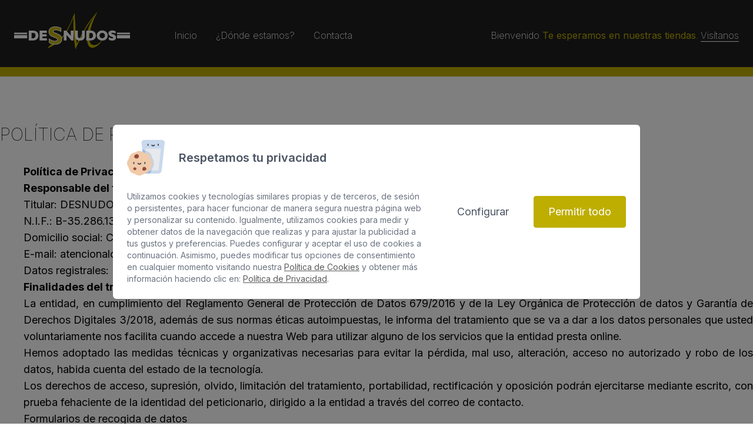

--- FILE ---
content_type: text/html; charset=utf-8
request_url: https://desnudos.es/politica-de-privacidad/
body_size: 13023
content:
<!DOCTYPE html>
<html lang="es"  >
    <head>
                <meta charset="UTF-8">
        <meta name="viewport" content="width=device-width, initial-scale=1.0">
        <meta http-equiv="X-UA-Compatible" content="ie=edge">
        <meta name="description" content="">

        <meta property="og:title" content="Política de Privacidad - Desnudos"><meta property="og:description" content=""><meta property="og:image" content="https://desnudos.es/cms/uploads/webp/Frame-500-rt95hr.webp">
        <meta name="keywords" content="">
        <meta name="author" content="Desnudos">

        
                        <title>Política de Privacidad - Desnudos</title>
        
        
        <link rel="canonical" href="https://desnudos.es/politica-de-privacidad/">
        <!-- HTML5 shim and Respond.js for IE8 support of HTML5 elements and media queries -->
        <!--[if lt IE 9]>
            <script src="https://oss.maxcdn.com/html5shiv/3.7.2/html5shiv.min.js"></script>
            <script src="https://oss.maxcdn.com/respond/1.4.2/respond.min.js"></script>
        <![endif]-->
        <link rel="apple-touch-icon"  href="/cms/uploads/favicon.png" />                <link rel="alternate" href="https://desnudos.es/politica-de-privacidad/" hreflang="es" />
                        
                    <script>
                var hooksToken = 'a505d11c18125dbc73a73bd773a685d039523f70';
                var language = 'www';
                class CmsApiClass {
    constructor() {
        this._traducciones = {};
        this.loadingTraducciones = false;
    }
    hook(hook, data, callback,options = {}) {
        try {
            if (!hook) throw new Error("No se ha definido el endpoint del hook");
            if (typeof data !== 'object' && typeof data !== 'null') throw new Error("Data no es un objeto, es un " + typeof data);
            return fetch(hook, {
                method: 'post',
                headers: new Headers({'X-Hooks-Token': hooksToken,'Content-Type': 'application/json', 'X-Acai-Accept-Language': language ? language : 'www'}),
                body: JSON.stringify(data ? data : {}),
                signal:options.signal
            }).then(function (res) {
                return res.json()
            }).then(function (resJson) {
                return typeof callback == 'function' ? callback(resJson) : resJson
            })
        } catch (error) {
            console.error(error);
            Promise.resolve(false)
        }
    }
    getSignal(signalName) {
        if(!this.signals[signalName] || (this.signals[signalName].signal.aborted)) {
            const controller = new AbortController();
            this.signals[signalName] = controller;
        }
        return this.signals[signalName];
    }
    t_var(text) {
        let slug = CmsApi.slugify(text);
        if(this._traducciones[slug]) {
          return this._traducciones[slug];
        }

        // Lo creamos con el texto pasado para evitar múltiples llamadas.
        this._traducciones[slug] = text;
        if (this.loadingTraducciones) return this._traducciones[slug];

        this.loadingTraducciones = true;
        // Enviamos a crear la traducción
        var signal = this.getSignal('traducciones');
        let callback = (response) => {
            this.loadingTraducciones = false;
            if(response['success'] == true) {
                this._traducciones = response['data'];
                console.log("Traducciones cargadas");
            } else {
                console.error('Problema al crear textos generales: ', response);
            }
        }
        try {
            
            var datatoSendToHook = { clave: slug, valor: text};
            if (window.REMOTE_URL) datatoSendToHook.remote = window.REMOTE_URL;

            this.hook('/hooks/traducciones/', datatoSendToHook,
            callback,
            {
            //    signal:signal
            });
        } catch {
            console.error('Problema al crear textos generales: ', text);
        }
        
        return this._traducciones[slug];
    }
    translate(text) {
        let slug = CmsApi.slugify(text);

        return new Promise((resolve, reject) => {
            if(this._traducciones[slug]) {
              return resolve(this._traducciones[slug]);
            }

            // Lo creamos con el texto pasado para evitar múltiples llamadas.
            this._traducciones[slug] = text;
            if (this.loadingTraducciones) return this._traducciones[slug];

            this.loadingTraducciones = true;
            // Enviamos a crear la traducción
            var signal = this.getSignal('traducciones');
            try {
                
                var datatoSendToHook = { clave: slug, valor: text};
                if (window.REMOTE_URL) datatoSendToHook.remote = window.REMOTE_URL;

                return this.hook('/hooks/traducciones/', datatoSendToHook,
                null,
                {
                //    signal:signal
                }).then((response) => {
                    return resolve(this._traducciones[slug]);
                });
            } catch {
                console.error('Problema al crear textos generales: ', text);
            }
            return resolve(this._traducciones[slug]);
        });
    }
    slugify(string) {
        // str.normalize("NFD").replace(/[\u0300-\u036f]/g, "")
        // https://stackoverflow.com/questions/990904/remove-accents-diacritics-in-a-string-in-javascript
        const a = 'àáäâãåăæąçćčđďèéěėëêęğǵḧìíïîįłḿǹńňñòóöôœøṕŕřßşśšșťțùúüûǘůűūųẃẍÿýźžż·/_,:;'
        const b = 'aaaaaaaaacccddeeeeeeegghiiiiilmnnnnooooooprrsssssttuuuuuuuuuwxyyzzz______'
        const p = new RegExp(a.split('').join('|'), 'g')
        
        return string.toString().toLowerCase()
            .replace(/\s+/g, '_') // Replace spaces with -
            .replace(p, c => b.charAt(a.indexOf(c))) // Replace special characters
            .replace(/&/g, '_and_') // Replace & with 'and'
            .replace(/[^\w\-]+/g, '') // Remove all non-word characters
            .replace(/\_\_+/g, '_') // Replace multiple - with single -
            .replace(/^_+/, '') // Trim - from start of text
            .replace(/_+$/, '') // Trim - from end of text
            .toUpperCase()
    }
}
var CmsApi = new CmsApiClass();
CmsApi.signals = {};
//Se ha eliminado por concenso del equipo desarrollo MDJ. Se añade manualmente cuando se necesite en el header al iniciar hasta hacer algo más optimo
//if(language !== 'www') window.addEventListener("load", () => { CmsApi.t_var('');});

            </script>
                </head>
        <body class=" antialiased">
        
        
<!-- start_mod : custom-header-twig --> 
<div class="nav-sticky-toggle"></div><nav class="sticky top-0 left-0 bg-main-color-dark py-3 lg:py-6 z-50 transition3s"><div class="container mx-auto max-w-7xl px-6 2xl:px-0"><div class="flex flex-col lg:flex-row lg:items-center lg:justify-between"><div class="flex items-center justify-between"><a href="/" aria-label="Inicio" class="block mr-6 sm:mr-0"><img data-src="/cms/uploads/Frame.png" alt="Desnudos" class="imagen lazyload h-10 lg:h-12 xl:h-16"></a><button type="button" class="lg:hidden navbar-toggle text-white hover:text-main-color transition3s p-1"><svg class="fill-current w-8 h-8" viewBox="0 0 20 20" xmlns="http://www.w3.org/2000/svg"><title>Menu</title><path d="M0 3h20v2H0V3zm0 6h20v2H0V9zm0 6h20v2H0v-2z"></path></svg></button></div><div class="navbar fixed lg:static top-0 left-0 w-full lg:w-auto h-screen lg:h-auto mr-40 lg:mt-4"><div class="navbar-overlay navbar-toggle lg:hidden fixed top-0 left-0 w-full h-full bg-black bg-opacity-50"></div><div class="navbar-content absolute lg:static top-0 right-0 w-10/12 sm:w-8/12 md:w-6/12 lg:w-auto h-full flex flex-col lg:flex-row items-center lg:justify-end bg-main-color-dark lg:bg-transparent text-white lg:text-sm xl:text-base 2xl:text-lg font-extralight p-6 lg:p-0 overflow-auto lg:overflow-visible overscroll-contain transition3s"><button type="button" class="navbar-toggle lg:hidden text-white hover:text-main-color border border-white hover:border-main-color  rounded-full transition3s p-1 mr-auto mb-6"><svg xmlns="http://www.w3.org/2000/svg" class="icon icon-tabler icon-tabler-x" width="24" height="24" viewBox="0 0 24 24" stroke-width="1.5" stroke="currentColor" fill="none" stroke-linecap="round" stroke-linejoin="round"><path stroke="none" d="M0 0h24v24H0z" fill="none"></path><line x1="18" y1="6" x2="6" y2="18"></line><line x1="6" y1="6" x2="18" y2="18"></line></svg></button><img data-src="/cms/uploads/Frame.png" alt="Desnudos" class="lg:hidden lazyload h-14"><hr class="lg:hidden w-full border-gray-800 my-6"><ul class="w-full lg:w-auto flex flex-col lg:flex-row lg:flex-wrap items-end lg:items-center lg:-mx-2 transition3s"><li class="lg:px-4 py-3 lg:py-0"><div class="relative"><a href="/" class="block hover:text-main-color text-right lg:text-left transition3s">Inicio</a></div></li><li class="lg:px-4 py-3 lg:py-0"><div class="relative"><a href="/donde-estamos/" class="block hover:text-main-color text-right lg:text-left transition3s">¿Dónde estamos?</a></div></li><li class="lg:px-4 py-3 lg:py-0"><div class="relative"><a href="/contacta-con-nosotros/" class="block hover:text-main-color text-right lg:text-left transition3s">Contacta</a></div></li></ul></div></div><div class="hidden lg:flex items-center text-white lg:text-sm xl:text-base 2xl:text-lg font-extralight lg:mt-4"><div class="">Bienvenido <span class="text-main-color font-normal">Te esperamos en nuestras tiendas</span>.</div><div><a href="/donde-estamos/" class="border-b border-white hover:opacity-75 transition3s ml-1">Visítanos</a></div></div></div></div></nav>
<!-- end_mod -->
        
<!-- start_mod : custom-otros_contenidos --> 
<div class="h-4 bg-main-color"></div><div class="py-20"><div class="container sm:mx-auto "><div class="relative"><span class="block text-black text-3xl font-thin uppercase relative z-10">Política de Privacidad</span><div class="text-black text-lg wysiwyg mt-8"><p style="margin-left:40px;text-align:justify;"><strong>Política de Privacidad</strong></p><p style="margin-left:40px;text-align:justify;"><strong>Responsable del tratamiento:</strong></p><p style="margin-left:40px;text-align:justify;">Titular: DESNUDOS, S.L.</p><p style="margin-left:40px;text-align:justify;">N.I.F.: B-35.286.137</p><p style="margin-left:40px;text-align:justify;">Domicilio social: C/ General Vives, 17 – 35007 LAS PALMAS DE G.C.</p><p style="margin-left:40px;text-align:justify;">E-mail: atencionalcliente@desnudos.es</p><p style="margin-left:40px;text-align:justify;">Datos registrales: Registro Mercantil de Las Palmas: Tomo 802, Folio 90, Hoja G.C.-1812, Inscripción 1ª.</p><p style="margin-left:40px;text-align:justify;"><strong>Finalidades del tratamiento</strong></p><p style="margin-left:40px;text-align:justify;">La entidad, en cumplimiento del Reglamento General de Protección de Datos 679/2016 y de la Ley Orgánica de Protección de datos y Garantía de Derechos Digitales 3/2018, además de sus normas éticas autoimpuestas, le informa del tratamiento que se va a dar a los datos personales que usted voluntariamente nos facilita cuando accede a nuestra Web para utilizar alguno de los servicios que la entidad presta online.</p><p style="margin-left:40px;text-align:justify;">Hemos adoptado las medidas técnicas y organizativas necesarias para evitar la pérdida, mal uso, alteración, acceso no autorizado y robo de los datos, habida cuenta del estado de la tecnología.</p><p style="margin-left:40px;text-align:justify;">Los derechos de acceso, supresión, olvido, limitación del tratamiento, portabilidad, rectificación y oposición podrán ejercitarse mediante escrito, con prueba fehaciente de la identidad del peticionario, dirigido a la entidad a través del correo de contacto.</p><p style="margin-left:40px;text-align:justify;">Formularios de recogida de datos</p><p style="margin-left:40px;text-align:justify;">La persona usuaria consiente expresamente la incorporación de los datos facilitados a tratamientos cuyo titular y responsable es la entidad titular de la web, y cuya finalidad es responder a su solicitud. La persona usuaria podrá en todo momento ejercer los derechos arriba indicados, sin que dicha decisión pueda tener carácter retroactivo, comunicándolo a través del mail indicado. Toda la información que facilite La persona usuaria a través de los formularios a los efectos anteriores o cualesquiera otros, deberá ser veraz. En todo caso será La persona usuaria el único responsable de las manifestaciones falsas o inexactas que realice y de los perjuicios que cause a la entidad o a terceros por la información que facilite.</p><p style="margin-left:40px;text-align:justify;">Base Legítima: Consentimiento de la persona usuaria</p><p style="margin-left:40px;text-align:justify;">Conservación de los datos: Mientras La persona usuaria mantenga su consentimiento</p><p style="margin-left:40px;"><br> </p><p style="margin-left:40px;"> </p><figure class="table mx-auto w-full" style="width:467.55pt;"><table class="table-auto my-3 w-full"><tbody><tr class="hover:bg-gray-200"><td class="border p-1 border-gray-200" style="border:1.0 solid windowtext;height:15.75pt;padding:0 5.4pt;vertical-align:top;width:467.55pt;" colspan="2"><p style="margin-left:0;text-align:center;"><strong>Información sobre Protección de Datos y SOLICITUDES DE EMPLEO</strong></p></td></tr><tr class="hover:bg-gray-200"><td class="border p-1 border-gray-200" style="border-bottom-style:solid;border-color:windowtext;border-left-style:solid;border-right-style:solid;border-top-style:none;border-width:1.0;height:30.75pt;padding:0 5.4pt;vertical-align:top;width:196.8pt;"><p style="margin-left:0;text-align:justify;">Finalidad del Tratamiento</p></td><td class="border p-1 border-gray-200" style="border-bottom:1.0 solid windowtext;border-left-style:none;border-right:1.0 solid windowtext;border-top-style:none;height:30.75pt;padding:0 5.4pt;vertical-align:top;width:270.75pt;"><p style="margin-left:0;text-align:justify;">Gestionar la solicitud de empleo</p></td></tr><tr class="hover:bg-gray-200"><td class="border p-1 border-gray-200" style="border-bottom-style:solid;border-color:windowtext;border-left-style:solid;border-right-style:solid;border-top-style:none;border-width:1.0;height:15.75pt;padding:0 5.4pt;vertical-align:top;width:196.8pt;"><p style="margin-left:0;text-align:justify;">Plazos o criterios para la conservación de los datos</p></td><td class="border p-1 border-gray-200" style="border-bottom:1.0 solid windowtext;border-left-style:none;border-right:1.0 solid windowtext;border-top-style:none;height:15.75pt;padding:0 5.4pt;vertical-align:top;width:270.75pt;"><p style="margin-left:0;text-align:justify;">En el supuesto de ser elegido/a para puesto de trabajo, el Curriculum se conservará en el expediente laboral. En caso de autoexclusión o exclusión para el puesto de trabajo, el Currículum podrá conservase por un periodo de un año para futuros procesos de selección, en el área de su formación académica y/o experiencia profesional, salvo que Ud. ejerza el derecho de oposición o supresión ante la entidad. En todo caso, la entidad se reserva la facultad de eliminar o destruir la información que pudiera obrar en sus ficheros, en cualquier momento y sin previo aviso. A estos efectos, adoptará las medidas de seguridad pertinentes para impedir la restauración o recuperación de los datos. La entidad no asume responsabilidad por la falta de veracidad y actualización de la información aportada.</p></td></tr><tr class="hover:bg-gray-200"><td class="border p-1 border-gray-200" style="border-bottom-style:solid;border-color:windowtext;border-left-style:solid;border-right-style:solid;border-top-style:none;border-width:1.0;height:30.75pt;padding:0 5.4pt;vertical-align:top;width:467.55pt;" colspan="2"><p style="margin-left:0;text-align:justify;">No se aplican decisiones automatizadas ni estudios de perfiles</p></td></tr><tr class="hover:bg-gray-200"><td class="border p-1 border-gray-200" style="border-bottom-style:solid;border-color:windowtext;border-left-style:solid;border-right-style:solid;border-top-style:none;border-width:1.0;height:45.75pt;padding:0 5.4pt;vertical-align:top;width:196.8pt;"><p style="margin-left:0;text-align:justify;">Detalle de la base jurídica del tratamiento</p></td><td class="border p-1 border-gray-200" style="border-bottom:1.0 solid windowtext;border-left-style:none;border-right:1.0 solid windowtext;border-top-style:none;height:45.75pt;padding:0 5.4pt;vertical-align:top;width:270.75pt;"><p style="margin-left:0;text-align:justify;">Consentimiento de la persona interesada</p></td></tr><tr class="hover:bg-gray-200"><td class="border p-1 border-gray-200" style="border-bottom-style:solid;border-color:windowtext;border-left-style:solid;border-right-style:solid;border-top-style:none;border-width:1.0;height:45.75pt;padding:0 5.4pt;vertical-align:top;width:196.8pt;"><p style="margin-left:0;text-align:justify;">Obligación o no de facilitar datos y consecuencias de no hacerlo</p></td><td class="border p-1 border-gray-200" style="border-bottom:1.0 solid windowtext;border-left-style:none;border-right:1.0 solid windowtext;border-top-style:none;height:45.75pt;padding:0 5.4pt;vertical-align:top;width:270.75pt;"><p style="margin-left:0;text-align:justify;">En el caso de no facilitar la información solicitada en las convocatorias, la solicitud podría ser desestimada</p></td></tr><tr class="hover:bg-gray-200"><td class="border p-1 border-gray-200" style="border-bottom-style:solid;border-color:windowtext;border-left-style:solid;border-right-style:solid;border-top-style:none;border-width:1.0;height:45.75pt;padding:0 5.4pt;vertical-align:top;width:196.8pt;"><p style="margin-left:0;text-align:justify;">Derechos de las personas interesadas</p></td><td class="border p-1 border-gray-200" style="border-bottom:1.0 solid windowtext;border-left-style:none;border-right:1.0 solid windowtext;border-top-style:none;height:45.75pt;padding:0 5.4pt;vertical-align:top;width:270.75pt;"><p style="margin-left:0;text-align:justify;">Las personas solicitantes tienen derecho a acceso, rectificación, supresión, portabilidad, limitación del tratamiento y/u oposición previa solicitud mediante email o escrito a nuestra dirección arriba indicada, identificándose debidamente</p></td></tr></tbody></table></figure><p style="margin-left:40px;text-align:justify;"> </p><p style="margin-left:40px;"><br> </p><p style="margin-left:40px;"> </p><figure class="table mx-auto w-full" style="width:444.85pt;"><table class="table-auto my-3 w-full"><tbody><tr class="hover:bg-gray-200"><td class="border p-1 border-gray-200" style="border:1.0 solid windowtext;height:15.75pt;padding:0 5.4pt;vertical-align:top;width:444.85pt;" colspan="2"><p style="margin-left:0;text-align:center;"><strong>Información sobre Protección de Datos y Videovigilancia</strong></p></td></tr><tr class="hover:bg-gray-200"><td class="border p-1 border-gray-200" style="border-bottom-style:solid;border-color:windowtext;border-left-style:solid;border-right-style:solid;border-top-style:none;border-width:1.0;height:30.75pt;padding:0 5.4pt;vertical-align:top;width:196.8pt;"><p style="margin-left:0;text-align:justify;">Finalidad del Tratamiento</p></td><td class="border p-1 border-gray-200" style="border-bottom:1.0 solid windowtext;border-left-style:none;border-right:1.0 solid windowtext;border-top-style:none;height:30.75pt;padding:0 5.4pt;vertical-align:top;width:248.05pt;"><p style="margin-left:0;text-align:justify;">Seguridad de bienes e integridad de las personas en las instalaciones de la entidad</p></td></tr><tr class="hover:bg-gray-200"><td class="border p-1 border-gray-200" style="border-bottom-style:solid;border-color:windowtext;border-left-style:solid;border-right-style:solid;border-top-style:none;border-width:1.0;height:15.75pt;padding:0 5.4pt;vertical-align:top;width:196.8pt;"><p style="margin-left:0;text-align:justify;">Plazos o criterios para la conservación de los datos</p></td><td class="border p-1 border-gray-200" style="border-bottom:1.0 solid windowtext;border-left-style:none;border-right:1.0 solid windowtext;border-top-style:none;height:15.75pt;padding:0 5.4pt;vertical-align:top;width:248.05pt;"><p style="margin-left:0;text-align:justify;">La información se conservará durante un máximo de 30 días</p></td></tr><tr class="hover:bg-gray-200"><td class="border p-1 border-gray-200" style="border-bottom-style:solid;border-color:windowtext;border-left-style:solid;border-right-style:solid;border-top-style:none;border-width:1.0;height:30.75pt;padding:0 5.4pt;vertical-align:top;width:196.8pt;"><p style="margin-left:0;text-align:justify;">Decisiones automatizadas, perfiles y lógica aplicada</p></td><td class="border p-1 border-gray-200" style="border-bottom:1.0 solid windowtext;border-left-style:none;border-right:1.0 solid windowtext;border-top-style:none;height:30.75pt;padding:0 5.4pt;vertical-align:top;width:248.05pt;"><p style="margin-left:0;text-align:justify;">No se aplican decisiones automatizadas ni estudios de perfiles</p></td></tr><tr class="hover:bg-gray-200"><td class="border p-1 border-gray-200" style="border-bottom-style:solid;border-color:windowtext;border-left-style:solid;border-right-style:solid;border-top-style:none;border-width:1.0;height:45.75pt;padding:0 5.4pt;vertical-align:top;width:196.8pt;"><p style="margin-left:0;text-align:justify;">Detalle de la base jurídica del tratamiento</p></td><td class="border p-1 border-gray-200" style="border-bottom:1.0 solid windowtext;border-left-style:none;border-right:1.0 solid windowtext;border-top-style:none;height:45.75pt;padding:0 5.4pt;vertical-align:top;width:248.05pt;"><p style="margin-left:0;text-align:justify;">Interés legítimo de la entidad responsable</p></td></tr><tr class="hover:bg-gray-200"><td class="border p-1 border-gray-200" style="border-bottom-style:solid;border-color:windowtext;border-left-style:solid;border-right-style:solid;border-top-style:none;border-width:1.0;height:45.75pt;padding:0 5.4pt;vertical-align:top;width:196.8pt;"><p style="margin-left:0;text-align:justify;">Derechos de las personas interesadas</p></td><td class="border p-1 border-gray-200" style="border-bottom:1.0 solid windowtext;border-left-style:none;border-right:1.0 solid windowtext;border-top-style:none;height:45.75pt;padding:0 5.4pt;vertical-align:top;width:248.05pt;"><p style="margin-left:0;text-align:justify;">Las personas solicitantes tienen derecho a acceso, rectificación, supresión, portabilidad, limitación del tratamiento y/u oposición previa solicitud mediante email o escrito a nuestra dirección arriba indicada, identificándose debidamente. Puede ejercer sus derechos también ante www.aepd.es</p></td></tr><tr class="hover:bg-gray-200"><td class="border p-1 border-gray-200" style="border-bottom-style:solid;border-color:windowtext;border-left-style:solid;border-right-style:solid;border-top-style:none;border-width:1.0;height:45.75pt;padding:0 5.4pt;vertical-align:top;width:196.8pt;"><p style="margin-left:0;text-align:justify;">Otras consideraciones</p></td><td class="border p-1 border-gray-200" style="border-bottom:1.0 solid windowtext;border-left-style:none;border-right:1.0 solid windowtext;border-top-style:none;height:45.75pt;padding:0 5.4pt;vertical-align:top;width:248.05pt;"><p style="margin-left:0;text-align:justify;">Las imágenes podrán ser cedidas a las Fuerzas y Cuerpos de Seguridad del Estado en caso de incidente. </p></td></tr></tbody></table></figure><p style="margin-left:40px;"> </p><p style="margin-left:40px;"><br> </p><p style="margin-left:40px;"> </p><figure class="table mx-auto w-full" style="width:552.85pt;"><table class="table-auto my-3 w-full"><tbody><tr class="hover:bg-gray-200"><td class="border p-1 border-gray-200" style="border:1.0 solid windowtext;height:15.75pt;padding:0 5.4pt;vertical-align:top;width:552.85pt;" colspan="2"><p style="margin-left:0;text-align:center;"><strong>Información sobre Protección de Datos y Canal de denuncia</strong></p></td></tr><tr class="hover:bg-gray-200"><td class="border p-1 border-gray-200" style="border-bottom-style:solid;border-color:windowtext;border-left-style:solid;border-right-style:solid;border-top-style:none;border-width:1.0;height:30.75pt;padding:0 5.4pt;vertical-align:top;width:196.8pt;"><p style="margin-left:0;text-align:justify;">Finalidad del Tratamiento</p></td><td class="border p-1 border-gray-200" style="border-bottom:1.0 solid windowtext;border-left-style:none;border-right:1.0 solid windowtext;border-top-style:none;height:30.75pt;padding:0 5.4pt;vertical-align:top;width:356.05pt;"><p style="margin-left:0;text-align:justify;">Tramitación de las comunicaciones recibidas, y en su caso, investigar los hechos denunciados. Permite a empleados y terceros presentar consultas, denuncias o informar sobre algún incumplimiento del Código Ético, normativa interna o irregularidad detectada, así como comunicar dudas en su aplicación.</p></td></tr><tr class="hover:bg-gray-200"><td class="border p-1 border-gray-200" style="border-bottom-style:solid;border-color:windowtext;border-left-style:solid;border-right-style:solid;border-top-style:none;border-width:1.0;height:15.75pt;padding:0 5.4pt;vertical-align:top;width:196.8pt;"><p style="margin-left:0;text-align:justify;">Plazos o criterios para la conservación de los datos</p></td><td class="border p-1 border-gray-200" style="border-bottom:1.0 solid windowtext;border-left-style:none;border-right:1.0 solid windowtext;border-top-style:none;height:15.75pt;padding:0 5.4pt;vertical-align:top;width:356.05pt;"><p style="text-align:justify;">Se conservarán durante el tiempo necesario para cumplir con la finalidad para la que se recabaron y para determinar las posibles responsabilidades que se pudieran derivar de dicha finalidad y del tratamiento de los datos. Los datos incluidos en el Canal de Denuncias serán conservados conforme a la Ley Orgánica 3/2018, de Protección de Datos y Garantía de Derechos Digitales, la Ley Orgánica 10/1995, de 23 de noviembre, del Código Penal, Ley 2/2023, de 20 de febrero, reguladora de la protección de las personas que informen sobre infracciones normativas y de lucha contra la corrupción..</p></td></tr><tr class="hover:bg-gray-200"><td class="border p-1 border-gray-200" style="border-bottom-style:solid;border-color:windowtext;border-left-style:solid;border-right-style:solid;border-top-style:none;border-width:1.0;height:30.75pt;padding:0 5.4pt;vertical-align:top;width:552.85pt;" colspan="2"><p style="margin-left:0;text-align:justify;">Los datos personales que se traten en el Canal o para la gestión de las comunicaciones que se hagan a través del mismo o que sean necesarios tratar para la resolución de los Expedientes, se harán con escrupuloso respeto y cumplimiento de la normativa de protección de datos. </p></td></tr><tr class="hover:bg-gray-200"><td class="border p-1 border-gray-200" style="border-bottom-style:solid;border-color:windowtext;border-left-style:solid;border-right-style:solid;border-top-style:none;border-width:1.0;height:45.75pt;padding:0 5.4pt;vertical-align:top;width:196.8pt;"><p style="margin-left:0;text-align:justify;">Destinatarios de los datos o cesiones previstas</p></td><td class="border p-1 border-gray-200" style="border-bottom:1.0 solid windowtext;border-left-style:none;border-right:1.0 solid windowtext;border-top-style:none;height:45.75pt;padding:0 5.4pt;vertical-align:top;width:356.05pt;"><p style="margin-left:35.6pt;text-align:justify;">- Juzgados y Tribunales de Justicia.</p><p style="margin-left:35.6pt;text-align:justify;">- Fuerzas y Cuerpos de Seguridad.</p><p style="margin-left:35.6pt;text-align:justify;">- Otras administraciones públicas con competencia en función de la denuncia presentada</p></td></tr><tr class="hover:bg-gray-200"><td class="border p-1 border-gray-200" style="border-bottom-style:solid;border-color:windowtext;border-left-style:solid;border-right-style:solid;border-top-style:none;border-width:1.0;height:45.75pt;padding:0 5.4pt;vertical-align:top;width:196.8pt;"><p style="margin-left:0;text-align:justify;">Detalle de la base jurídica del tratamiento</p></td><td class="border p-1 border-gray-200" style="border-bottom:1.0 solid windowtext;border-left-style:none;border-right:1.0 solid windowtext;border-top-style:none;height:45.75pt;padding:0 5.4pt;vertical-align:top;width:356.05pt;"><p style="margin-left:0;text-align:justify;">Obligaciones legales de la entidad responsable; 6.1.c) del RGPD: el tratamiento es necesario para el cumplimiento de una obligación legal aplicable al responsable del tratamiento: Ley Orgánica 10/1995, de 23 de noviembre, del Código Penal, Ley 2/2023, de 20 de febrero, reguladora de la protección de las personas que informen sobre infracciones normativas y de lucha contra la corrupción.</p><p style="margin-left:0;text-align:justify;">6.1 a) Consentimiento del usuario en el caso de las imágenes y audios</p></td></tr><tr class="hover:bg-gray-200"><td class="border p-1 border-gray-200" style="border-bottom-style:solid;border-color:windowtext;border-left-style:solid;border-right-style:solid;border-top-style:none;border-width:1.0;height:45.75pt;padding:0 5.4pt;vertical-align:top;width:196.8pt;"><p style="margin-left:0;text-align:justify;">Derechos de las personas interesadas</p></td><td class="border p-1 border-gray-200" style="border-bottom:1.0 solid windowtext;border-left-style:none;border-right:1.0 solid windowtext;border-top-style:none;height:45.75pt;padding:0 5.4pt;vertical-align:top;width:356.05pt;"><p style="margin-left:0;text-align:justify;">Las personas solicitantes tienen derecho a acceso, rectificación, supresión, portabilidad, limitación del tratamiento y/u oposición previa solicitud mediante email o escrito a nuestra dirección arriba indicada, identificándose debidamente</p></td></tr></tbody></table></figure><p style="margin-left:40px;"><br> </p><p style="margin-left:40px;"> </p><p style="margin-left:40px;text-align:justify;"><strong>¿Cómo obtenemos sus datos?</strong></p><p style="margin-left:40px;text-align:justify;">La entidad responsable de la web obtiene sus datos por las siguientes fuentes:</p><p style="margin-left:40px;text-align:justify;">Formularios de la web</p><p style="margin-left:40px;text-align:justify;">Contactos</p><p style="margin-left:40px;text-align:justify;">Cámaras de videovigilancia en las instalaciones</p><p style="margin-left:40px;text-align:justify;">Canal de denuncias</p><p style="margin-left:40px;text-align:justify;">En particular, los datos que trataremos incluyen las siguientes categorías:</p><p style="margin-left:40px;text-align:justify;">Datos de carácter identificativo</p><p style="margin-left:40px;text-align:justify;">¿Durante cuánto tiempo conservaremos sus datos?</p><p style="margin-left:40px;text-align:justify;">Trataremos sus datos personales mientras sean necesarios para la finalidad para la cual fueron recabados.</p><p style="margin-left:40px;text-align:justify;">Usted podrá:</p><p style="margin-left:40px;text-align:justify;">Mantener el consentimiento para desarrollar acciones comerciales, si así lo solicitamos y usted lo acepta: trataremos sus datos para las acciones comerciales que haya consentido. </p><p style="margin-left:40px;text-align:justify;">Revocar el consentimiento para desarrollar acciones comerciales: cancelaremos sus datos mediante el bloqueo de los mismos.</p><p style="margin-left:40px;text-align:justify;">Con este bloqueo, la entidad no tendrá acceso a sus datos y solo los tratará para su puesta a disposición a las Administraciones Públicas competentes, Jueces y Tribunales o el Ministerio Fiscal, para la atención de las posibles responsabilidades relacionadas con el tratamiento de los datos, en particular para el ejercicio y defensa de reclamaciones ante la Agencia Española de Protección de Datos. Conservaremos sus datos bloqueados durante los plazos previstos en las disposiciones aplicables o, en su caso, en las relaciones contractuales mantenidas con la entidad, procediendo a la supresión física de sus datos una vez transcurridos dichos plazos.</p><p style="margin-left:40px;text-align:justify;">Destinatarios</p><p style="margin-left:40px;text-align:justify;">No se ceden datos de carácter personal a terceros, salvo disposición legal. Tampoco se realizan transferencias internacionales de datos a terceros países.</p><p style="margin-left:40px;text-align:justify;">La entidad sigue unos criterios estrictos de selección de proveedores de servicios con el fin de dar cumplimiento a sus obligaciones en materia de protección de datos y se compromete a suscribir con ellos el correspondiente contrato de tratamiento de datos mediante el que les impondrá, entre otras, las siguientes obligaciones: aplicar medidas técnicas y organizativas apropiadas; tratar los datos personales para las finalidades pactadas y atendiendo únicamente a las instrucciones documentadas de La entidad ; y suprimir o devolver los datos a la entidad una vez finalice la prestación de los servicios.</p><p style="margin-left:40px;text-align:justify;">Procedencia</p><p style="margin-left:40px;text-align:justify;">Los datos de carácter personal se obtienen directamente de las personas interesadas. Las categorías de datos de carácter personal que nos proporciona nuestros colaboradores son las siguientes:</p><p style="margin-left:40px;text-align:justify;">Datos de identificación.</p><p style="margin-left:40px;text-align:justify;">Direcciones postales o electrónicas.</p><p style="margin-left:40px;text-align:justify;">No se tratan datos especialmente protegidos.</p><p style="margin-left:40px;text-align:justify;">Derechos</p><p style="margin-left:40px;text-align:justify;">Derecho de Acceso, Rectificación y Supresión: Las personas interesadas tienen derecho a obtener confirmación sobre si en la entidad estamos tratando datos personales que les conciernan, o no. Las personas interesadas tienen derecho a si acceder a sus datos personales, así como a solicitar la rectificación de los datos inexactos o, en su caso, solicitar su supresión cuando, entre otros motivos, los datos ya no sean necesarios para los fines que fueron recogidos.</p><p style="margin-left:40px;text-align:justify;">Derecho a la Limitación y Oposición: En determinadas circunstancias, los interesados podrán solicitar la limitación del tratamiento de sus datos, en cuyo caso únicamente los conservaremos para el ejercicio o la defensa de reclamaciones. En determinadas circunstancias y por motivos relacionados con su situación particular, los interesados podrán oponerse al tratamiento de sus datos. La entidad dejará de tratar los datos, salvo por motivos legítimos imperiosos, o el ejercicio o la defensa de posibles reclamaciones. Dichos derechos podrán ser ejercitados a través de cualquier medio de comunicación frente a la entidad en la dirección arriba indicada, adjuntando fotocopia de DNI del titular de los datos o en el e-mail o dirección de contacto arriba reseñado. </p><p style="margin-left:40px;text-align:justify;">La persona titular puede también, en el caso de que considere que no se han atendido correctamente sus derechos, interponer una reclamación ante la Agencia Española de Protección de Datos, <a href="http://www.aepd.es">www.aepd.es</a>. </p><p style="margin-left:40px;text-align:justify;">Medidas de seguridad.</p><p style="margin-left:40px;text-align:justify;">La entidad ha adoptado los niveles de seguridad de protección de datos personales requeridos por la normativa vigente, en función del tipo de información tratada y ha implantado otros medios y medidas técnicas adicionales a su alcance para evitar su alteración, pérdida, tratamiento o acceso no autorizado de los datos personales facilitados. La entidad, garantiza que ha adoptado las medidas oportunas de seguridad para garantizar la seguridad de la información y la confidencialidad de los datos que usted nos envía por Internet. Para ello, se utiliza la tecnología de seguridad Secure Socket Layer (SSL), sistema que permite el cifrado de la información que nos envíe, evitando su lectura incluso si es interceptada inadecuadamente. El servidor de la entidad está certificado, de modo que su navegador puede confirmar la identidad de la entidad antes de que ninguna transmisión sea enviada. Este certificado garantiza la identidad del ordenador de destino al cual se están enviando sus datos. Puede reconocer que la seguridad SSL está operativa mediante la aparición del icono de un candado en el borde inferior de la mayoría de los navegadores. Si pulsa sobre este icono aparecerá el certificado asociado con la conexión de seguridad. No obstante, lo anterior, La persona usuaria debe ser consciente de que las medidas de seguridad en internet no son inexpugnables</p><p style="margin-left:40px;text-align:justify;"> </p><p style="margin-left:40px;text-align:justify;">Actualizaciones y modificaciones</p><p style="margin-left:40px;text-align:justify;">La entidad se reserva el derecho de modificar y/o actualizar la información sobre protección de datos cuando sea necesario para el correcto cumplimiento de la normativa en vigor en materia de Protección de Datos. Si se produjera alguna modificación, el nuevo texto será publicado en esta página, donde podrá tener acceso a la política actual. En cada caso, la relación con los usuarios se regirá por las normas previstas en el momento preciso en que se accede al web.</p><p style="margin-left:40px;text-align:justify;">Canal de comunicación y soporte</p><p style="margin-left:40px;text-align:justify;">Las personas interesadas podrán comunicar cualquier duda sobre el tratamiento de sus datos de carácter personal o interpretación de nuestra política en el e-mail o dirección de contacto arriba reseñado.</p><p style="margin-left:40px;text-align:justify;">Responsabilidad y Obligaciones del prestador</p><p style="margin-left:40px;text-align:justify;">Responsabilidades con respecto a los contenidos</p><p style="margin-left:40px;text-align:justify;">El contenido de este sitio web es de carácter general, así como tiene una finalidad y efectos exclusivamente informativos de nuestros servicios y de nuestra actividad.</p><p style="margin-left:40px;text-align:justify;">La entidad se exime de cualquier responsabilidad respecto a cualquier decisión adoptada por La persona usuaria del sitio web como consecuencia de la información contenida en ella, en especial respecto a las características técnicas de los cables.</p><p style="margin-left:40px;text-align:justify;">La entidad rechaza la responsabilidad sobre cualquier información no elaborada por la entidad o no publicada de forma autorizada por ella bajo su nombre, al igual que la responsabilidad que se derive de la mala utilización de los contenidos, así como se reserva el derecho a actualizarlos, a eliminarlos, limitarlos o impedir el acceso a ellos, de manera temporal o definitiva.</p><p style="margin-left:40px;text-align:justify;">Responsabilidad respecto a los enlaces a otras páginas webs (links)</p><p style="margin-left:40px;text-align:justify;">Los enlaces introducidos esta web son de carácter meramente informativo y, por tanto, la entidad no controla ni verifica ninguna información, contenido, productos o servicios facilitados a través de estos sitios web. En consecuencia, la entidad declina cualquier tipo de responsabilidad por cualquier aspecto, en especial el contenido, relativo a esa página.</p><p style="margin-left:40px;text-align:justify;">Responsabilidad en el supuesto en que esta página sea el destino del enlace introducido en otra página</p><p style="margin-left:40px;text-align:justify;">Por lo que se refiere a los enlaces establecidos por otras páginas a este sitio, así como si cualquier usuario, entidad o página web deseara establecer algún tipo de enlace con destino al sitio web de la entidad deberá atenerse a las siguientes estipulaciones:</p><p style="margin-left:40px;text-align:justify;">Deberá solicitar autorización previamente a la realización del enlace y deberá constar de forma expresa su otorgamiento. Sólo se podrá dirigir a la página de inicio.</p><p style="margin-left:40px;text-align:justify;">El enlace debe ser absoluto y completo, es decir, debe llevar al usuario a la propia dirección de la entidad debe abarcar completamente toda la extensión de la pantalla de la página inicial. En ningún caso, salvo autorización expresa y por escrito de la entidad, la página que realice el enlace podrá reproducir de cualquier manera el sitio web de la entidad, incluirlo como parte de su web o dentro de uno de sus frames o crear un browser sobre cualquiera de las páginas del web.</p><p style="margin-left:40px;text-align:justify;">No se dará ningún tipo de indicación errónea o incorrecta acerca de la página de la entidad.</p><p style="margin-left:40px;text-align:justify;">Si quisiera hacer constar algún signo distintivo de la entidad como marcas, logos, denominación deberá contar con la autorización por escrito.</p><p style="margin-left:40px;text-align:justify;">El Titular de la página que ofrece el enlace deberá actuar de buena fe y no pretenderá afectar negativamente a la reputación o buen nombre de la entidad.</p><p style="margin-left:40px;text-align:justify;">Se prohíbe, salvo autorización expresa de La entidad, dar de alta los elementos de texto de la marca o del logo, el nombre de dominio o la denominación social de la entidad como palabra clave (metatags o metanames) para la búsqueda de sitios webs realizada a través de buscadores.</p><p style="margin-left:40px;text-align:justify;">La entidad no asume ningún tipo de responsabilidad por cualquier aspecto relativo a la página web que ofrece el enlace. El establecimiento del enlace no implica la existencia de algún tipo de relación, colaboración o dependencia de La entidad con el titular de esa página web.</p><p style="margin-left:40px;text-align:justify;">Responsabilidad aspectos técnicos</p><p style="margin-left:40px;text-align:justify;">La entidad no garantiza la continuidad del funcionamiento del sitio web al igual que el mismo se encuentre en todo momento operativo y disponible.</p><p style="margin-left:40px;text-align:justify;">La entidad no se hace responsable de los daños y perjuicios directos o indirectos, incluidos daños a sistemas informáticos e introducción de virus existentes en la red, derivados de la navegación por Internet necesaria para el uso de este sitio web.</p><p style="margin-left:40px;text-align:justify;">Obligación de los usuarios</p><p style="margin-left:40px;text-align:justify;">La persona usuaria responderá de los daños y perjuicios que la entidad pueda sufrir como consecuencia del incumplimiento de cualquiera de las obligaciones determinadas en esta nota legal.</p><p style="margin-left:40px;text-align:justify;">Respecto a la navegación, La persona usuaria se compromete a observar diligente y fielmente las recomendaciones que en su momento establezca la entidad relativa al uso del sitio. A estos efectos la entidad se dirigirá a los usuarios mediante cualquier medio de comunicación a través del sitio web.</p><p style="margin-left:40px;text-align:justify;"> Duración y Modificación</p><p style="margin-left:40px;text-align:justify;">La entidad tendrá derecho a modificar los términos y condiciones aquí estipuladas de forma unilateral, total o parcialmente. Cualquier cambio aparecerá en la misma forma en que se encuentran en esta nota legal.</p><p style="margin-left:40px;text-align:justify;">La vigencia temporal de esta nota legal coincide, por lo tanto, con el tiempo de su exposición, hasta el momento en que sean modificadas de forma total o parcial por la entidad.</p><p style="margin-left:40px;text-align:justify;">La entidad podrá dar por terminadas, suspender o interrumpir unilateralmente, la operatividad de este sitio web, sin posibilidad de solicitar indemnización alguna por parte de la persona usuaria. Tras dicha extinción, La persona usuaria deberá destruir cualquier información sobre la entidad que posea en cualquier formato y que haya obtenido a través del sitio o a través de las comunicaciones realizadas de forma individual al usuario por la misma.</p><p style="margin-left:40px;text-align:justify;">Legislación y Jurisdicción</p><p style="margin-left:40px;text-align:justify;">Estas condiciones de uso se rigen por la legislación española.</p><p style="margin-left:40px;text-align:justify;">Los usuarios y la organización se someten todas las interpretaciones o conflictos que pudieran surgir derivados de esta nota legal a los Juzgados y Tribunales de Las Palmas.</p></div></div></div></div>
<!-- end_mod -->    
<!-- start_mod : custom-footer-twig --> 
<div></div></div><footer><div class="container max-w-7xl px-6 2xl:px-0 pt-10 lg:pt-16 mx-auto"><img data-src="/cms/uploads/logo_2.png" alt="Desnudos" class="mx-auto lazyload h-16 lg:h-20 xl:h-24"><div class="border-b-4 border-main-color w-60 lg:w-72 xl:w-80 mx-auto mt-10 lg:mt-14 transform translate-y-0.5"></div><ul class="flex flex-col sm:flex-row justify-center items-center border-t border-gray-300 pt-12 pb-6"><li class="text-sm lg:text-base px-6 py-2"><a href="/transparencia/" class="font-semibold hover:text-main-color transition3s">Portal de Transparencia</a></li><li class="text-sm lg:text-base px-6 py-2"><a href="/aviso-legal/" class="font-semibold hover:text-main-color transition3s">Aviso Legal</a></li><li class="text-sm lg:text-base px-6 py-2"><a href="/politica-de-cookies/" class="font-semibold hover:text-main-color transition3s">Política de Cookies</a></li><li class="text-sm lg:text-base px-6 py-2"><a href="/politica-de-privacidad/" class="font-semibold hover:text-main-color transition3s">Política de Privacidad</a></li><li class="text-sm lg:text-base px-6 py-2"><a href="https://desnudos.es/sistema-de-comunicacion-interna-de-informacion/" class="font-semibold hover:text-main-color transition3s">Canal Ético</a></li><li class="text-sm lg:text-base px-6 py-2"><a href="/noticias/_t5za6q/" class="font-semibold hover:text-main-color transition3s">Noticias</a></li><li class="text-sm lg:text-base px-6 py-2"><a href="/subvenciones-recibidas/" class="font-semibold hover:text-main-color transition3s">Subvenciones Recibidas</a></li></ul><div class="relative w-full flex justify-center items-center text-black text-xs lg:text-base font-semibold text-center border-t border-gray-300 py-4"><div class="relative z-10">Copyright © Desnudos, 2023. Todos los derechos reservados.<span class="hidden sm:inline-block">-</span> Made with <span class="text-main-color text-2xl">♥</span> by <a href="https://www.cocosolution.com" target="_blank" rel="noopener" class="hover:text-main-color transition3s">Coco Solution</a>- Powered by <a href="https://www.acaisuite.com" target="_blank" rel="noopener" class="hover:text-main-color transition3s">Acai</a></div></div></div></footer><script src="https://cdn-ecommerce-base.plandeweb.com/template/estandar/modulos/micesta_2t58eu/assets/cesta_class.js"></script><div id="cookies-modal" class="hidden fixed top-0 left-0 w-full h-full bg-black bg-opacity-50 flex items-center justify-center p-8 z-50"><div class="max-w-4xl max-h-full bg-white p-6 rounded-md overflow-auto overscroll-contain"><div id="cookies-body" class="flex flex-col lg:flex-row lg:items-center"><div id="cookies-step-1"><div class="flex flex-col sm:flex-row items-center"><img data-src="/template/estandar/images/cookies.svg" alt="Cookies" class="lazyload w-16 mb-3 sm:mb-0 sm:mr-6"><p class="font-semibold text-xl text-gray-600 text-center sm:text-left">Respetamos tu privacidad</p></div><p class="text-sm text-gray-500 text-center sm:text-left mt-6">Utilizamos cookies y tecnologías similares propias y de terceros, de sesión o persistentes, para hacer funcionar de manera segura nuestra página web y personalizar su contenido. Igualmente, utilizamos cookies para medir y obtener datos de la navegación que realizas y para ajustar la publicidad a tus gustos y preferencias. Puedes configurar y aceptar el uso de cookies a continuación. Asimismo, puedes modificar tus opciones de consentimiento en cualquier momento visitando nuestra <a href="/politica-de-cookies/" class="underline">Política de Cookies</a> y obtener más información haciendo clic en: <a href="/politica-de-privacidad/" class="underline">Política de Privacidad</a>.</p></div><div id="cookies-step-2" class="hidden"><p class="font-semibold text-xl text-gray-600 text-center sm:text-left mb-6">Escoge el tipo de cookies que aceptas usar</p><div class="grid gap-4"><label><div class="flex flex-col sm:flex-row items-center mb-2"><input type="checkbox" disabled="" data-id="NECESARIAS" class="hidden cookies-checkbox"><div class="check relative flex-shrink-0 w-10 h-8 rounded-lg mt-2 sm:mt-0 sm:mr-3 order-2 sm:order-1"></div><span class="font-semibold text-gray-600 text-center sm:text-left sm:order-2">Cookies estrictamente necesarias</span></div><p class="text-sm text-gray-500 text-center sm:text-left">Estas cookies son necesarias para que la web online funcione y no se pueden desactivar. Dichas cookies solo se configuran en respuesta a acciones realizadas por ti, como idioma, moneda, inicio de sesión o preferencias de privacidad. Puedes configurar tu navegador para bloquear estas cookies, pero esto podría afectar la forma en que funciona nuestro sitio.</p></label><label><div class="flex flex-col sm:flex-row items-center mb-2"><input type="checkbox" data-id="ANALITICAS" class="hidden cookies-checkbox"><div class="check relative flex-shrink-0 w-10 h-8 rounded-lg mt-2 sm:mt-0 sm:mr-3 order-2 sm:order-1"></div><span class="font-semibold text-gray-600 text-center sm:text-left sm:order-2">Analíticas y estadísticas</span></div><p class="text-sm text-gray-500 text-center sm:text-left">Estas cookies nos permiten medir el tráfico de visitantes y ver las fuentes de tráfico mediante la recopilación de información en conjuntos de datos. También nos ayudan a comprender qué productos y acciones son más populares que otros.</p></label><label><div class="flex flex-col sm:flex-row items-center mb-2"><input type="checkbox" data-id="MARKETING" class="hidden cookies-checkbox"><div class="check relative flex-shrink-0 w-10 h-8 rounded-lg mt-2 sm:mt-0 sm:mr-3 order-2 sm:order-1"></div><span class="font-semibold text-gray-600 text-center sm:text-left sm:order-2">Marketing y Retargeting</span></div><p class="text-sm text-gray-500 text-center sm:text-left">Estas cookies generalmente las establecen nuestros socios de marketing y publicidad. Pueden ser utilizadas por ellos para crear un perfil de tu interés y luego mostrarte anuncios relevantes. Si no permites estas cookies, no verás anuncios dirigidos a tus intereses.</p></label></div></div><div id="cookies-buttons-container" class="lg:flex-shrink-0 grid sm:grid-cols-2 gap-2 mt-6 lg:mt-0 lg:ml-6"><button id="cookies-configure" class="hover:bg-gray-200 text-gray-600 text-lg border border-transparent rounded px-6 py-3 transition3s">Configurar</button><button id="cookies-allow-selected" class="hidden hover:bg-gray-200 text-gray-600 text-lg border border-transparent rounded px-6 py-3 transition3s">Aceptar seleccionado</button><button id="cookies-allow-all" class="bg-main-color hover:bg-transparent text-white hover:text-main-color text-lg border border-main-color rounded px-6 py-3 transition3s">Permitir todo</button></div></div></div></div>
<!-- end_mod -->    	<link rel="stylesheet" href="/template/estandar/css/minified/animate.min-hshrt937a.css">	<link rel="stylesheet" href="/template/estandar/css/minified/tiny-slider-hshrt937a.css">	<link rel="preload" as="style" href="https://fonts.googleapis.com/css2?family=Allura&family=Libre+Baskerville:ital,wght@0,700;1,400&display=swap" onload="this.onload=null;this.rel='stylesheet'">
            <noscript><link rel="stylesheet" href="https://fonts.googleapis.com/css2?family=Allura&family=Libre+Baskerville:ital,wght@0,700;1,400&display=swap"></noscript>
            	<link rel="stylesheet" href="/template/estandar/css/minified/tailwind-modificado-hshrt937a.css">	<link rel="stylesheet" href="/template/estandar/css/minified/tailwind-hshrt937a.css">	<link rel="preload" as="style" href="/template/estandar/css/minified/font-awesome.min-hshrt937a.css" onload="this.onload=null;this.rel='stylesheet'">
            <noscript><link rel="stylesheet" href="/template/estandar/css/minified/font-awesome.min-hshrt937a.css"></noscript>
            	<link rel="stylesheet" href="/template/estandar/css/minified/glightbox.min-hshrt937a.css"><script src='/template/estandar/js/minified/vue.min-hshrt937a.js' ></script><script src='/template/estandar/js/minified/httpVueLoader-hshrt937a.js' ></script><script src='/template/estandar/js/minified/vue-select-hshrt937a.js' ></script><script src='/template/estandar/js/minified/swal2-hshrt937a.js' ></script><script src='/template/estandar/js/minified/tiny-slider-hshrt937a.js' ></script><script src='/template/estandar/js/minified/moment-with-locales.min-hshrt937a.js' ></script><script src='/template/estandar/js/minified/lazysizes.min-hshrt9379.js' ></script><script src='/template/estandar/js/minified/glightbox.min-hshrt937a.js' ></script>    <script>var MODULES_LOADED = ["custom-header","custom-header-twig","custom-otros_contenidos","custom-footer","custom-footer-twig","popupcookies_adl6ac"];</script><link rel="stylesheet" href="/template/estandar/modulos/custom-header-twig/minified/style-hshrt937a.css"><link rel="stylesheet" href="/template/estandar/modulos/popupcookies_adl6ac/minified/style-hshrtaz00.css"><script src="/template/estandar/modulos/custom-header-twig/minified/script-hshrt937a.js"></script><script src="/template/estandar/modulos/popupcookies_adl6ac/minified/script-hshrtaz00.js"></script> 
         	<link rel='stylesheet' href='/custom-builder-style.css?timestamp=1715005161'>
  
         

         	<script src='/custom-builder-javascript.js?timestamp=1715005161'></script>
  
         
        
    <script defer data-cache src="/template/estandar/js/minified/cookies-hshrt937a.js"></script>
</body>
</html>




--- FILE ---
content_type: text/css
request_url: https://desnudos.es/template/estandar/css/minified/tailwind-modificado-hshrt937a.css
body_size: 13560
content:
/*! tailwindcss v2.2.7 | MIT License | https://tailwindcss.com */
 
/*! modern-normalize v1.1.0 | MIT License | https://github.com/sindresorhus/modern-normalize */
 html{-moz-tab-size:4;-o-tab-size:4;tab-size:4;line-height:1.15;-webkit-text-size-adjust:100%}body{margin:0;font-family:system-ui,-apple-system,Segoe UI,Roboto,Helvetica,Arial,sans-serif,Apple Color Emoji,Segoe UI Emoji}hr{height:0;color:inherit}abbr[title]{-webkit-text-decoration:underline dotted;text-decoration:underline dotted}b,strong{font-weight:bolder}code,kbd,pre,samp{font-family:ui-monospace,SFMono-Regular,Consolas,Liberation Mono,Menlo,monospace;font-size:1em}small{font-size:80%}sub,sup{font-size:75%;line-height:0;position:relative;vertical-align:baseline}sub{bottom:-.25em}sup{top:-.5em}table{text-indent:0;border-color:inherit}button,input,optgroup,select,textarea{font-family:inherit;font-size:100%;line-height:1.15;margin:0}button,select{text-transform:none}[type=button],[type=reset],[type=submit],button{-webkit-appearance:button}::-moz-focus-inner{border-style:none;padding:0}:-moz-focusring{outline:1px dotted ButtonText}:-moz-ui-invalid{box-shadow:none}legend{padding:0}progress{vertical-align:baseline}::-webkit-inner-spin-button,::-webkit-outer-spin-button{height:auto}[type=search]{-webkit-appearance:textfield;outline-offset:-2px}::-webkit-search-decoration{-webkit-appearance:none}::-webkit-file-upload-button{-webkit-appearance:button;font:inherit}summary{display:list-item}blockquote,dd,dl,figure,h1,h2,h3,h4,h5,h6,hr,p,pre{margin:0}button{background-color:transparent;background-image:none}fieldset,ol,ul{margin:0;padding:0}ol,ul{list-style:none}html{font-family:ui-sans-serif,system-ui,-apple-system,BlinkMacSystemFont,Segoe UI,Roboto,Helvetica Neue,Arial,Noto Sans,sans-serif,Apple Color Emoji,Segoe UI Emoji,Segoe UI Symbol,Noto Color Emoji;line-height:1.5}body{font-family:inherit;line-height:inherit}*,:after,:before{box-sizing:border-box;border:0 solid}hr{border-top-width:1px}img{border-style:solid}textarea{resize:vertical}input::-moz-placeholder,textarea::-moz-placeholder{opacity:1;color:#999}input:-ms-input-placeholder,textarea:-ms-input-placeholder{opacity:1;color:#999}input::placeholder,textarea::placeholder{opacity:1;color:#999}[role=button],button{cursor:pointer}table{border-collapse:collapse}h1,h2,h3,h4,h5,h6{font-size:inherit;font-weight:inherit}a{color:inherit;text-decoration:inherit}button,input,optgroup,select,textarea{padding:0;line-height:inherit;color:inherit}code,kbd,pre,samp{font-family:ui-monospace,SFMono-Regular,Menlo,Monaco,Consolas,Liberation Mono,Courier New,monospace}audio,canvas,embed,iframe,img,object,svg,video{display:block;vertical-align:middle}img,video{max-width:100%;height:auto}[hidden]{display:none}*,:after,:before{--tw-translate-x:0;--tw-translate-y:0;--tw-rotate:0;--tw-skew-x:0;--tw-skew-y:0;--tw-scale-x:1;--tw-scale-y:1;--tw-transform:translateX(var(--tw-translate-x)) translateY(var(--tw-translate-y)) rotate(var(--tw-rotate)) skewX(var(--tw-skew-x)) skewY(var(--tw-skew-y)) scaleX(var(--tw-scale-x)) scaleY(var(--tw-scale-y));--tw-border-opacity:1;border-color:rgba(249,249,249,var(--tw-border-opacity));--tw-ring-inset:var(--tw-empty,/*!*/
 /*!*/
);--tw-ring-offset-width:0;--tw-ring-offset-color:#fff;--tw-ring-color:rgba(59,130,246,.5);--tw-ring-offset-shadow:0 0 #0000;--tw-ring-shadow:0 0 #0000;--tw-shadow:0 0 #0000;--tw-blur:var(--tw-empty,/*!*/
 /*!*/
);--tw-brightness:var(--tw-empty,/*!*/
 /*!*/
);--tw-contrast:var(--tw-empty,/*!*/
 /*!*/
);--tw-grayscale:var(--tw-empty,/*!*/
 /*!*/
);--tw-hue-rotate:var(--tw-empty,/*!*/
 /*!*/
);--tw-invert:var(--tw-empty,/*!*/
 /*!*/
);--tw-saturate:var(--tw-empty,/*!*/
 /*!*/
);--tw-sepia:var(--tw-empty,/*!*/
 /*!*/
);--tw-drop-shadow:var(--tw-empty,/*!*/
 /*!*/
);--tw-filter:var(--tw-blur) var(--tw-brightness) var(--tw-contrast) var(--tw-grayscale) var(--tw-hue-rotate) var(--tw-invert) var(--tw-saturate) var(--tw-sepia) var(--tw-drop-shadow);--tw-backdrop-blur:var(--tw-empty,/*!*/
 /*!*/
);--tw-backdrop-brightness:var(--tw-empty,/*!*/
 /*!*/
);--tw-backdrop-contrast:var(--tw-empty,/*!*/
 /*!*/
);--tw-backdrop-grayscale:var(--tw-empty,/*!*/
 /*!*/
);--tw-backdrop-hue-rotate:var(--tw-empty,/*!*/
 /*!*/
);--tw-backdrop-invert:var(--tw-empty,/*!*/
 /*!*/
);--tw-backdrop-opacity:var(--tw-empty,/*!*/
 /*!*/
);--tw-backdrop-saturate:var(--tw-empty,/*!*/
 /*!*/
);--tw-backdrop-sepia:var(--tw-empty,/*!*/
 /*!*/
);--tw-backdrop-filter:var(--tw-backdrop-blur) var(--tw-backdrop-brightness) var(--tw-backdrop-contrast) var(--tw-backdrop-grayscale) var(--tw-backdrop-hue-rotate) var(--tw-backdrop-invert) var(--tw-backdrop-opacity) var(--tw-backdrop-saturate) var(--tw-backdrop-sepia)}.form-checkbox,.form-radio{-webkit-appearance:none;-moz-appearance:none;appearance:none;padding:0;-webkit-print-color-adjust:exact;color-adjust:exact;display:inline-block;vertical-align:middle;background-origin:border-box;-webkit-user-select:none;-moz-user-select:none;-ms-user-select:none;user-select:none;flex-shrink:0;height:1rem;width:1rem;color:#2563eb;background-color:#fff;border-color:#d8d8d8;border-width:1px}.form-checkbox{border-radius:0}.form-radio{border-radius:100%}.form-checkbox:focus,.form-radio:focus{outline:2px solid transparent;outline-offset:2px;--tw-ring-inset:var(--tw-empty,/*!*/
 /*!*/
);--tw-ring-offset-width:2px;--tw-ring-offset-color:#fff;--tw-ring-color:#2563eb;--tw-ring-offset-shadow:var(--tw-ring-inset) 0 0 0 var(--tw-ring-offset-width) var(--tw-ring-offset-color);--tw-ring-shadow:var(--tw-ring-inset) 0 0 0 calc(2px + var(--tw-ring-offset-width)) var(--tw-ring-color);box-shadow:var(--tw-ring-offset-shadow),var(--tw-ring-shadow),var(--tw-shadow,0 0 #0000)}.form-checkbox:checked,.form-radio:checked{border-color:transparent;background-color:currentColor;background-size:100% 100%;background-position:50%;background-repeat:no-repeat}.form-checkbox:checked{background-image:url("data:image/svg+xml,%3csvg viewBox='0 0 16 16' fill='white' xmlns='http://www.w3.org/2000/svg'%3e%3cpath d='M12.207 4.793a1 1 0 010 1.414l-5 5a1 1 0 01-1.414 0l-2-2a1 1 0 011.414-1.414L6.5 9.086l4.293-4.293a1 1 0 011.414 0z'/%3e%3c/svg%3e")}.form-radio:checked{background-image:url("data:image/svg+xml,%3csvg viewBox='0 0 16 16' fill='white' xmlns='http://www.w3.org/2000/svg'%3e%3ccircle cx='8' cy='8' r='3'/%3e%3c/svg%3e")}.form-checkbox:checked:focus,.form-checkbox:checked:hover,.form-radio:checked:focus,.form-radio:checked:hover{border-color:transparent;background-color:currentColor}.form-checkbox:indeterminate{background-image:url("data:image/svg+xml,%3csvg xmlns='http://www.w3.org/2000/svg' fill='none' viewBox='0 0 16 16'%3e%3cpath stroke='white' stroke-linecap='round' stroke-linejoin='round' stroke-width='2' d='M4 8h8'/%3e%3c/svg%3e");border-color:transparent;background-color:currentColor;background-size:100% 100%;background-position:50%;background-repeat:no-repeat}.form-checkbox:indeterminate:focus,.form-checkbox:indeterminate:hover{border-color:transparent;background-color:currentColor}html{-webkit-tap-highlight-color:transparent}body,html{font-family:Open Sans,sans-serif;--tw-text-opacity:1;color:rgba(90,90,90,var(--tw-text-opacity));-webkit-font-smoothing:antialiased;-moz-osx-font-smoothing:grayscale}p{margin-bottom:1.25rem}p:last-of-type{margin-bottom:0}p>a{color:rgba(90,90,90,var(--tw-text-opacity));transition-property:background-color,border-color,color,fill,stroke,opacity,box-shadow,transform,filter,-webkit-backdrop-filter;transition-property:background-color,border-color,color,fill,stroke,opacity,box-shadow,transform,filter,backdrop-filter;transition-property:background-color,border-color,color,fill,stroke,opacity,box-shadow,transform,filter,backdrop-filter,-webkit-backdrop-filter;transition-timing-function:cubic-bezier(.4,0,.2,1);transition-duration:.15s}p>a,p>a:hover{--tw-text-opacity:1}p>a:hover{color:rgba(33,33,33,var(--tw-text-opacity))}.container{width:100%}@media (min-width:480px){.container{max-width:480px}}@media (min-width:768px){.container{max-width:768px}}@media (min-width:1025px){.container{max-width:1025px}}@media (min-width:1280px){.container{max-width:1280px}}@media (min-width:1500px){.container{max-width:1500px}}@media (min-width:1780px){.container{max-width:1780px}}.menuIcon{width:26px;height:auto;display:flex;flex-direction:column;align-items:flex-start;justify-content:center}.menuIcon>:not([hidden])~:not([hidden]){--tw-space-y-reverse:0;margin-top:calc(.375rem *)calc(1 - var(--tw-space-y-reverse)));margin-bottom:calc(.375rem * var(--tw-space-y-reverse))}.bar{width:100%;height:2px;transition:all .25s ease-in-out;display:flex;border-radius:1rem;--tw-bg-opacity:1;background-color:rgba(33,33,33,var(--tw-bg-opacity))}.bar:first-child{width:50%}.bar:last-child{width:75%}.menuBtn:hover .bar:first-child,.menuBtn:hover .bar:last-child{width:100%}.menuBtn:hover .bar:nth-child(2){width:60%}#siteHeader.is-scrolling .innerSticky{--tw-shadow:0 2px 3px rgba(0,0,0,.08);box-shadow:var(--tw-ring-offset-shadow,0 0 #0000),var(--tw-ring-shadow,0 0 #0000),var(--tw-shadow)}.headerMenu .menuItem>a:before{position:absolute;bottom:-1.75rem;width:0;--tw-bg-opacity:1;background-color:rgba(33,33,33,var(--tw-bg-opacity))}[dir=rtl] .headerMenu .menuItem>a:before{left:0}[dir=ltr] .headerMenu .menuItem>a:before{right:0}.headerMenu .menuItem>a:before{content:"";height:3px;transition:all .3s ease-in-out 0s}.megaMenu,.subMenu{visibility:hidden;transition:all .4s;top:calc(100%+25px)}.megaMenu{width:970px}@media (min-width:1280px){.megaMenu{width:1070px}}@media (min-width:1500px){.megaMenu{width:1200px}}.megaMenu ul>li:last-of-type{margin-bottom:0;border-width:0;padding-bottom:0}.subMenu{width:220px}@media (min-width:1280px){.subMenu{width:240px}}.subMenuChild{transition:all .3s}.subMenu li:hover>.subMenuChild{visibility:visible;top:-.75rem;opacity:1}.megaMenu .subMenuGrid>li:last-of-type{margin-bottom:0;border-bottom-width:0;padding-bottom:0}.headerMenu .menuItem:hover>a:before{width:100%}[dir=rtl] .headerMenu .menuItem:hover>a:before{right:0}[dir=ltr] .headerMenu .menuItem:hover>a:before{left:0}[dir=rtl] .headerMenu .menuItem:hover>a:before{left:auto}[dir=ltr] .headerMenu .menuItem:hover>a:before{right:auto}.headerMenu .menuItem:hover>.megaMenu,.headerMenu .menuItem:hover>.subMenu{visibility:visible;top:100%}.mobileMenu .menu-item.active{font-weight:600;--tw-text-opacity:1;color:rgba(0,0,0,var(--tw-text-opacity))}.mobileMenu .menu-item.active:before{content:"";width:3px;position:absolute;top:0;bottom:0;display:flex;height:100%;--tw-bg-opacity:1;background-color:rgba(33,33,33,var(--tw-bg-opacity))}[dir=rtl] .mobileMenu .menu-item.active:before{right:0}[dir=ltr] .mobileMenu .menu-item.active:before{left:0}.mobileMenu li li{font-size:.875rem;line-height:1.25rem}.mobileMenu li li,.mobileMenu li li div>a{--tw-text-opacity:1;color:rgba(90,90,90,var(--tw-text-opacity))}.mobileMenu li li div>a{position:relative;padding-top:.625rem;padding-bottom:.625rem}.mobileMenu li>ul>li>div>a:before{content:"";height:1px;position:absolute;top:50%;display:flex;width:.375rem;--tw-bg-opacity:1;background-color:rgba(90,90,90,var(--tw-bg-opacity))}[dir=rtl] .mobileMenu li>ul>li>div>a:before{right:.375rem}[dir=ltr] .mobileMenu li>ul>li>div>a:before{left:.375rem}@media (min-width:768px){.mobileMenu li>ul>li>div>a:before{width:.5rem}[dir=rtl] .mobileMenu li>ul>li>div>a:before{right:.75rem}[dir=ltr] .mobileMenu li>ul>li>div>a:before{left:.75rem}}@media (min-width:1500px){.heroBannerOne>div{margin-left:-500px;margin-right:-500px}}@media (min-width:1780px){.heroBannerOne>div{margin-left:-750px;margin-right:-750px}}@media (min-width:1850px){.heroBannerOne>div{margin-left:-850px;margin-right:-850px}}.exclusiveYear{opacity:.02;font-size:8rem}@media (min-width:1280px){.exclusiveYear{font-size:160px}}@media (min-width:1500px){.exclusiveYear{font-size:200px}}@media (min-width:1780px){.exclusiveYear{font-size:240px}}@media (min-width:667px){.exclusiveImage{min-width:280px;min-height:300px}}.productColor.active,.productSize.active{--tw-border-opacity:1;border-color:rgba(33,33,33,var(--tw-border-opacity))}.productSize.active{--tw-bg-opacity:1;background-color:rgba(33,33,33,var(--tw-bg-opacity));--tw-text-opacity:1;color:rgba(255,255,255,var(--tw-text-opacity))}.productTags a:last-of-type>span{display:none}.switch{height:22px}.slider:before{position:absolute;content:"";height:16px;width:16px;left:4px;bottom:3px;background-color:#fff;transition:.4s}input:checked+.slider{background-color:#212121}input:checked+.slider:before{transform:translateX(16px)}.slider.round{border-radius:20px}.slider.round:before{border-radius:50%}::-moz-placeholder,input::-moz-placeholder{color:#707070}input:-ms-input-placeholder{color:#707070}input::placeholder{color:#707070}.modal-root .os-content{display:flex;align-items:center;justify-content:center}@media (min-width:1025px){.modal-root .os-content{display:block}}.cart-counter-badge{min-width:20px;min-height:20px;padding:2px;border-radius:20px;font-size:10px}@media (max-wdith:1279px){.cart-counter-badge{min-width:16px;min-height:16px}}.carouselWrapper .product-gallery+div{display:none}[dir=rtl] .carouselWrapper.pagination-left .swiper-pagination-bullets{right:1.5rem}[dir=ltr] .carouselWrapper.pagination-left .swiper-pagination-bullets{left:1.5rem}@media (min-width:480px){[dir=rtl] .carouselWrapper.pagination-left .swiper-pagination-bullets{right:2.25rem}[dir=ltr] .carouselWrapper.pagination-left .swiper-pagination-bullets{left:2.25rem}}@media (min-width:768px){[dir=rtl] .carouselWrapper.pagination-left .swiper-pagination-bullets{right:2.75rem}[dir=ltr] .carouselWrapper.pagination-left .swiper-pagination-bullets{left:2.75rem}}@media (min-width:1025px){[dir=rtl] .carouselWrapper.pagination-left .swiper-pagination-bullets{right:3.5rem}[dir=ltr] .carouselWrapper.pagination-left .swiper-pagination-bullets{left:3.5rem}}@media (min-width:1280px){[dir=rtl] .carouselWrapper.pagination-left .swiper-pagination-bullets{right:5rem}[dir=ltr] .carouselWrapper.pagination-left .swiper-pagination-bullets{left:5rem}}@media (min-width:1500px){[dir=rtl] .carouselWrapper.pagination-left .swiper-pagination-bullets{right:6rem}[dir=ltr] .carouselWrapper.pagination-left .swiper-pagination-bullets{left:6rem}}@media (min-width:1780px){[dir=rtl] .carouselWrapper.pagination-left .swiper-pagination-bullets{right:7rem}[dir=ltr] .carouselWrapper.pagination-left .swiper-pagination-bullets{left:7rem}}.sr-only{position:absolute;width:1px;height:1px;padding:0;margin:-1px;overflow:hidden;clip:rect(0,0,0,0);white-space:nowrap;border-width:0}.pointer-events-none{pointer-events:none}.invisible{visibility:hidden}.static{position:static}.fixed{position:fixed}.absolute{position:absolute}.relative{position:relative}.sticky{position:sticky}.inset-0{top:0;bottom:0}.inset-0,.inset-x-0{right:0;left:0}.inset-y-0{top:0;bottom:0}.top-0{top:0}.bottom-3{bottom:.75rem}.top-10{top:2.5rem}.top-16{top:4rem}.-top-2\.5{top:-.625rem}.-top-2{top:-.5rem}.bottom-0{bottom:0}.bottom-3\.5{bottom:.875rem}.bottom-4{bottom:1rem}.-top-12{top:-3rem}.left-1\/2{left:50%}.top-3\.5{top:.875rem}.top-3{top:.75rem}.top-4{top:1rem}.top-5{top:1.25rem}.top-0\.5{top:.125rem}.top-1\/2{top:50%}.top-1\/4{top:25%}.top-2\/4{top:50%}.z-10{z-index:10}.z-0{z-index:0}.z-30{z-index:30}.z-50{z-index:50}.z-20{z-index:20}.col-span-full{grid-column:1/-1}.col-span-1{grid-column:span 1/span 1}.col-span-2{grid-column:span 2/span 2}.col-span-5{grid-column:span 5/span 5}.col-span-4{grid-column:span 4/span 4}.row-span-full{grid-row:1/-1}.m-0{margin:0}.m-1\.5{margin:.375rem}.m-1{margin:.25rem}.-m-1\.5{margin:-.375rem}.-m-1{margin:-.25rem}.mx-auto{margin-left:auto;margin-right:auto}.-mx-32{margin-left:-8rem;margin-right:-8rem}.-mx-0,.mx-0{margin-left:0;margin-right:0}.-mx-4{margin-left:-1rem;margin-right:-1rem}.my-14{margin-top:3.5rem;margin-bottom:3.5rem}.my-8{margin-top:2rem;margin-bottom:2rem}.my-2{margin-top:.5rem;margin-bottom:.5rem}.mb-12{margin-bottom:3rem}.mb-11{margin-bottom:2.75rem}.-mt-8{margin-top:-2rem}.mb-7{margin-bottom:1.75rem}.mb-10{margin-bottom:2.5rem}.-mt-2{margin-top:-.5rem}.mb-6{margin-bottom:1.5rem}.-mt-1{margin-top:-.25rem}.mt-0{margin-top:0}.mb-5{margin-bottom:1.25rem}.mb-1{margin-bottom:.25rem}.mb-0{margin-bottom:0}.mb-9{margin-bottom:2.25rem}.ml-4{margin-left:1rem}.-mt-1\.5{margin-top:-.375rem}.mt-7{margin-top:1.75rem}.mt-12{margin-top:3rem}.mb-8{margin-bottom:2rem}.mb-4{margin-bottom:1rem}.mt-3{margin-top:.75rem}.mt-2{margin-top:.5rem}.mt-8{margin-top:2rem}.mt-1\.5{margin-top:.375rem}.mt-1{margin-top:.25rem}.mt-6{margin-top:1.5rem}.mb-3\.5{margin-bottom:.875rem}.mb-3{margin-bottom:.75rem}.mt-2\.5{margin-top:.625rem}.mt-5{margin-top:1.25rem}.mb-1\.5{margin-bottom:.375rem}.mb-2\.5{margin-bottom:.625rem}.mb-2{margin-bottom:.5rem}.-mt-0\.5{margin-top:-.125rem}.-mt-0{margin-top:0}.mb-auto{margin-bottom:auto}.mt-0\.5{margin-top:.125rem}.mt-3\.5{margin-top:.875rem}.-mb-1{margin-bottom:-.25rem}.mt-4{margin-top:1rem}.mt-9{margin-top:2.25rem}.mb-0\.5{margin-bottom:.125rem}.box-border{box-sizing:border-box}.block{display:block}.inline-block{display:inline-block}.flex{display:flex}.inline-flex{display:inline-flex}.table{display:table}.grid{display:grid}.inline-grid{display:inline-grid}.hidden{display:none}.h-full{height:100%}.h-auto{height:auto}.h-10{height:2.5rem}.h-8{height:2rem}.h-28{height:7rem}.h-11{height:2.75rem}.h-0{height:0}.h-24{height:6rem}.h-16{height:4rem}.h-14{height:3.5rem}.h-4{height:1rem}.h-0\.5{height:.125rem}.h-5{height:1.25rem}.h-12{height:3rem}.h-2\.5{height:.625rem}.h-2{height:.5rem}.h-6{height:1.5rem}.h-9{height:2.25rem}.h-7{height:1.75rem}.max-h-full{max-height:100%}.max-h-64vh{max-height:64vh}.max-h-430px{max-height:430px}.max-h-60{max-height:15rem}.min-h-screen{min-height:100vh}.w-full{width:100%}.w-10{width:2.5rem}.w-2\/4{width:50%}.w-8{width:2rem}.w-32{width:8rem}.w-96{width:24rem}.w-0{width:0}.w-24{width:6rem}.w-16{width:4rem}.w-4{width:1rem}.w-0\.5{width:.125rem}.w-1\/2{width:50%}.w-5{width:1.25rem}.w-12{width:3rem}.w-36{width:9rem}.w-60{width:15rem}.w-6{width:1.5rem}.w-\[92\%\]{width:92%}.w-\[90px\]{width:90px}.w-14{width:3.5rem}.w-9{width:2.25rem}.w-\[140px\]{width:140px}.w-56{width:14rem}.w-7{width:1.75rem}.min-w-\[180px\]{min-width:180px}.max-w-\[1920px\]{max-width:1920px}.max-w-5xl{max-width:64rem}.max-w-full{max-width:100%}.max-w-md{max-width:28rem}.max-w-\[250px\]{max-width:250px}.flex-shrink-0{flex-shrink:0}.flex-shrink{flex-shrink:1}.flex-grow{flex-grow:1}.origin-bottom{transform-origin:bottom}.translate-y-0{--tw-translate-y:0;transform:var(--tw-transform)}.translate-y-full{--tw-translate-y:100%;transform:var(--tw-transform)}.-translate-y-1\/2{--tw-translate-y:-50%;transform:var(--tw-transform)}.-translate-x-1\/2{--tw-translate-x:-50%;transform:var(--tw-transform)}.translate-x-1\/2{--tw-translate-x:50%;transform:var(--tw-transform)}.-rotate-180{--tw-rotate:-180deg}.-rotate-180,.rotate-0{transform:var(--tw-transform)}.rotate-0{--tw-rotate:0deg}.rotate-180{--tw-rotate:180deg}.-skew-x-12,.rotate-180{transform:var(--tw-transform)}.-skew-x-12{--tw-skew-x:-12deg}.scale-0{--tw-scale-x:0;--tw-scale-y:0}.scale-0,.scale-100{transform:var(--tw-transform)}.scale-100{--tw-scale-x:1;--tw-scale-y:1}.scale-400{--tw-scale-x:4;--tw-scale-y:4}.scale-400,.transform{transform:var(--tw-transform)}.transform-none{transform:none}@-webkit-keyframes spin{to{transform:rotate(1turn)}}@keyframes spin{to{transform:rotate(1turn)}}.animate-spin{-webkit-animation:spin 1s linear infinite;animation:spin 1s linear infinite}.cursor-pointer{cursor:pointer}.cursor-not-allowed{cursor:not-allowed}.cursor-default{cursor:default}.select-none{-webkit-user-select:none;-moz-user-select:none;-ms-user-select:none;user-select:none}.appearance-none{-webkit-appearance:none;-moz-appearance:none;appearance:none}.grid-cols-2{grid-template-columns:repeat(2,minmax(0,1fr))}.grid-cols-4{grid-template-columns:repeat(4,minmax(0,1fr))}.grid-cols-1{grid-template-columns:repeat(1,minmax(0,1fr))}.grid-cols-3{grid-template-columns:repeat(3,minmax(0,1fr))}.grid-cols-5{grid-template-columns:repeat(5,minmax(0,1fr))}.grid-cols-9{grid-template-columns:repeat(9,minmax(0,1fr))}.grid-rows-2{grid-template-rows:repeat(2,minmax(0,1fr))}.flex-row{flex-direction:row}.flex-row-reverse{flex-direction:row-reverse}.flex-col{flex-direction:column}.flex-col-reverse{flex-direction:column-reverse}.flex-wrap{flex-wrap:wrap}.items-start{align-items:flex-start}.items-end{align-items:flex-end}.items-center{align-items:center}.items-baseline{align-items:baseline}.justify-start{justify-content:flex-start}.justify-end{justify-content:flex-end}.justify-center{justify-content:center}.justify-between{justify-content:space-between}.gap-2{gap:.5rem}.gap-3{gap:.75rem}.gap-2\.5{gap:.625rem}.gap-5{gap:1.25rem}.gap-10{gap:2.5rem}.gap-0\.5{gap:.125rem}.gap-0{gap:0}.gap-1\.5{gap:.375rem}.gap-1{gap:.25rem}.gap-x-3{-moz-column-gap:.75rem;column-gap:.75rem}.gap-y-4{row-gap:1rem}.gap-y-3{row-gap:.75rem}.gap-x-10{-moz-column-gap:2.5rem;column-gap:2.5rem}.gap-y-12{row-gap:3rem}.space-y-4>:not([hidden])~:not([hidden]){--tw-space-y-reverse:0;margin-top:calc(1rem *)calc(1 - var(--tw-space-y-reverse)));margin-bottom:calc(1rem * var(--tw-space-y-reverse))}.space-y-3\.5>:not([hidden])~:not([hidden]){--tw-space-y-reverse:0;margin-top:calc(.875rem *)calc(1 - var(--tw-space-y-reverse)));margin-bottom:calc(.875rem * var(--tw-space-y-reverse))}.space-y-3>:not([hidden])~:not([hidden]){--tw-space-y-reverse:0;margin-top:calc(.75rem *)calc(1 - var(--tw-space-y-reverse)));margin-bottom:calc(.75rem * var(--tw-space-y-reverse))}.space-y-5>:not([hidden])~:not([hidden]){--tw-space-y-reverse:0;margin-top:calc(1.25rem *)calc(1 - var(--tw-space-y-reverse)));margin-bottom:calc(1.25rem * var(--tw-space-y-reverse))}.overflow-auto{overflow:auto}.overflow-hidden{overflow:hidden}.overflow-y-auto{overflow-y:auto}.truncate{overflow:hidden;text-overflow:ellipsis;white-space:nowrap}.rounded{border-radius:.25rem}.rounded-md{border-radius:.375rem}.rounded-lg{border-radius:.5rem}.rounded-full{border-radius:9999px}.rounded-sm{border-radius:.125rem}.border{border-width:1px}.border-\[5px\]{border-width:5px}.border-0{border-width:0}.border-b{border-bottom-width:1px}.border-t{border-top-width:1px}.border-t-2{border-top-width:2px}.border-b-4{border-bottom-width:4px}.border-dashed{border-style:dashed}.border-gray-300{--tw-border-opacity:1;border-color:rgba(230,230,230,var(--tw-border-opacity))}.border-gray-100{--tw-border-opacity:1;border-color:rgba(241,241,241,var(--tw-border-opacity))}.border-white{--tw-border-opacity:1;border-color:rgba(255,255,255,var(--tw-border-opacity))}.border-gray-150{--tw-border-opacity:1;border-color:rgba(244,244,244,var(--tw-border-opacity))}.border-black{--tw-border-opacity:1;border-color:rgba(0,0,0,var(--tw-border-opacity))}.border-red-200{--tw-border-opacity:1;border-color:rgba(254,202,202,var(--tw-border-opacity))}.border-transparent{border-color:transparent}.border-gray-500{--tw-border-opacity:1;border-color:rgba(216,216,216,var(--tw-border-opacity))}.border-borderBottom{--tw-border-opacity:1;border-color:rgba(247,247,247,var(--tw-border-opacity))}.border-heading{--tw-border-opacity:1;border-color:rgba(33,33,33,var(--tw-border-opacity))}.border-opacity-30{--tw-border-opacity:.3}.border-opacity-20{--tw-border-opacity:.2}.bg-gray-200{--tw-bg-opacity:1;background-color:rgba(249,249,249,var(--tw-bg-opacity))}.bg-gray-150{--tw-bg-opacity:1;background-color:rgba(244,244,244,var(--tw-bg-opacity))}.bg-linenSecondary{--tw-bg-opacity:1;background-color:rgba(236,231,227,var(--tw-bg-opacity))}.bg-white{--tw-bg-opacity:1;background-color:rgba(255,255,255,var(--tw-bg-opacity))}.bg-heading{--tw-bg-opacity:1;background-color:rgba(33,33,33,var(--tw-bg-opacity))}.bg-linen{--tw-bg-opacity:1;background-color:rgba(251,241,233,var(--tw-bg-opacity))}.bg-gray-500{--tw-bg-opacity:1;background-color:rgba(216,216,216,var(--tw-bg-opacity))}.bg-facebook{--tw-bg-opacity:1;background-color:rgba(66,103,178,var(--tw-bg-opacity))}.bg-google{--tw-bg-opacity:1;background-color:rgba(66,133,244,var(--tw-bg-opacity))}.bg-gray-300{--tw-bg-opacity:1;background-color:rgba(230,230,230,var(--tw-bg-opacity))}.bg-black{--tw-bg-opacity:1;background-color:rgba(0,0,0,var(--tw-bg-opacity))}.bg-gray-400{--tw-bg-opacity:1;background-color:rgba(153,153,153,var(--tw-bg-opacity))}.bg-gray-350{--tw-bg-opacity:1;background-color:rgba(233,236,239,var(--tw-bg-opacity))}.bg-gray-50{--tw-bg-opacity:1;background-color:rgba(251,251,251,var(--tw-bg-opacity))}.bg-gray-100{--tw-bg-opacity:1;background-color:rgba(241,241,241,var(--tw-bg-opacity))}.bg-transparent{background-color:transparent}.bg-borderBottom{--tw-bg-opacity:1;background-color:rgba(247,247,247,var(--tw-bg-opacity))}.bg-opacity-0{--tw-bg-opacity:0}.bg-opacity-30{--tw-bg-opacity:.3}.bg-opacity-70{--tw-bg-opacity:.7}.bg-gradient-to-r{background-image:linear-gradient(to right,var(--tw-gradient-stops))}.from-transparent{--tw-gradient-from:transparent;--tw-gradient-stops:var(--tw-gradient-from),var(--tw-gradient-to,transparent)}.to-white{--tw-gradient-to:#fff}.bg-contain{background-size:contain}.bg-cover{background-size:cover}.bg-left{background-position:0}.bg-right{background-position:100%}.bg-center{background-position:50%}.bg-no-repeat{background-repeat:no-repeat}.object-cover{-o-object-fit:cover;object-fit:cover}.p-7{padding:1.75rem}.p-1\.5{padding:.375rem}.p-1{padding:.25rem}.p-4{padding:1rem}.p-8{padding:2rem}.p-2{padding:.5rem}.p-5{padding:1.25rem}.p-6{padding:1.5rem}.p-0{padding:0}.px-2\.5{padding-left:.625rem;padding-right:.625rem}.px-2{padding-left:.5rem;padding-right:.5rem}.px-1\.5{padding-left:.375rem;padding-right:.375rem}.px-1{padding-left:.25rem;padding-right:.25rem}.py-2{padding-top:.5rem;padding-bottom:.5rem}.px-4{padding-left:1rem;padding-right:1rem}.px-3{padding-left:.75rem;padding-right:.75rem}.py-2\.5{padding-top:.625rem;padding-bottom:.625rem}.py-12{padding-top:3rem;padding-bottom:3rem}.px-0{padding-left:0;padding-right:0}.py-14{padding-top:3.5rem;padding-bottom:3.5rem}.px-8{padding-left:2rem;padding-right:2rem}.py-16{padding-top:4rem;padding-bottom:4rem}.px-5{padding-left:1.25rem;padding-right:1.25rem}.py-3{padding-top:.75rem;padding-bottom:.75rem}.px-16{padding-left:4rem;padding-right:4rem}.py-6{padding-top:1.5rem;padding-bottom:1.5rem}.py-5{padding-top:1.25rem;padding-bottom:1.25rem}.py-4{padding-top:1rem;padding-bottom:1rem}.py-0\.5{padding-top:.125rem;padding-bottom:.125rem}.py-0{padding-top:0;padding-bottom:0}.py-7{padding-top:1.75rem;padding-bottom:1.75rem}.px-7{padding-left:1.75rem;padding-right:1.75rem}.px-6{padding-left:1.5rem;padding-right:1.5rem}.py-10{padding-top:2.5rem;padding-bottom:2.5rem}.py-3\.5{padding-top:.875rem;padding-bottom:.875rem}.py-8{padding-top:2rem;padding-bottom:2rem}.px-3\.5{padding-left:.875rem;padding-right:.875rem}.py-1{padding-top:.25rem;padding-bottom:.25rem}.py-1\.5{padding-top:.375rem;padding-bottom:.375rem}.pb-0\.5{padding-bottom:.125rem}.pb-0{padding-bottom:0}.pt-3\.5{padding-top:.875rem}.pt-3{padding-top:.75rem}.pb-7{padding-bottom:1.75rem}.pl-4{padding-left:1rem}.pt-5{padding-top:1.25rem}.pb-5{padding-bottom:1.25rem}.pt-6{padding-top:1.5rem}.pb-2{padding-bottom:.5rem}.pb-9{padding-bottom:2.25rem}.pt-0{padding-top:0}.pt-8{padding-top:2rem}.pb-16{padding-bottom:4rem}.pt-2{padding-top:.5rem}.pt-2\.5{padding-top:.625rem}.pt-12{padding-top:3rem}.pt-1{padding-top:.25rem}.pb-1{padding-bottom:.25rem}.pb-6{padding-bottom:1.5rem}.pb-4{padding-bottom:1rem}.pt-10{padding-top:2.5rem}.pt-0\.5{padding-top:.125rem}.pt-7{padding-top:1.75rem}.pb-10{padding-bottom:2.5rem}.pb-3{padding-bottom:.75rem}.pb-3\.5{padding-bottom:.875rem}.pb-1\.5{padding-bottom:.375rem}.text-center{text-align:center}.font-segoe{font-family:Segoe UI,sans-serif}.font-body{font-family:Open Sans,sans-serif}.font-satisfy{font-family:Satisfy,cursive}.text-2xl{font-size:1.5rem;line-height:2rem}.text-sm{font-size:.875rem;line-height:1.25rem}.text-xl{font-size:1.25rem;line-height:1.75rem}.text-10px{font-size:.625rem}.text-xs{font-size:.75rem;line-height:1rem}.text-lg{font-size:1.125rem;line-height:1.75rem}.text-\[13px\]{font-size:13px}.text-base{font-size:1rem;line-height:1.5rem}.text-\[11px\]{font-size:11px}.text-\[15px\]{font-size:15px}.font-bold{font-weight:700}.font-semibold{font-weight:600}.font-medium{font-weight:500}.font-normal{font-weight:400}.uppercase{text-transform:uppercase}.lowercase{text-transform:lowercase}.capitalize{text-transform:capitalize}.normal-case{text-transform:none}.italic{font-style:italic}.leading-5{line-height:1.25rem}.leading-none{line-height:1}.leading-7{line-height:1.75rem}.leading-4{line-height:1rem}.leading-relaxed{line-height:1.625}.leading-6{line-height:1.5rem}.leading-8{line-height:2rem}.leading-normal{line-height:1.5}.tracking-widest{letter-spacing:.1em}.text-heading{--tw-text-opacity:1;color:rgba(33,33,33,var(--tw-text-opacity))}.text-black{--tw-text-opacity:1;color:rgba(0,0,0,var(--tw-text-opacity))}.text-white{--tw-text-opacity:1;color:rgba(255,255,255,var(--tw-text-opacity))}.text-gray-700{--tw-text-opacity:1;color:rgba(41,41,41,var(--tw-text-opacity))}.text-body{--tw-text-opacity:1;color:rgba(90,90,90,var(--tw-text-opacity))}.text-gray-400{--tw-text-opacity:1;color:rgba(153,153,153,var(--tw-text-opacity))}.text-gray-500{--tw-text-opacity:1;color:rgba(216,216,216,var(--tw-text-opacity))}.text-red-500{--tw-text-opacity:1;color:rgba(239,68,68,var(--tw-text-opacity))}.text-gray-600{--tw-text-opacity:1;color:rgba(58,58,58,var(--tw-text-opacity))}.text-green-600{--tw-text-opacity:1;color:rgba(5,150,105,var(--tw-text-opacity))}.text-gray-800{--tw-text-opacity:1;color:rgba(112,112,112,var(--tw-text-opacity))}.text-red-600{--tw-text-opacity:1;color:rgba(220,38,38,var(--tw-text-opacity))}.text-input{--tw-text-opacity:1;color:rgba(29,30,31,var(--tw-text-opacity))}.text-gray-900{--tw-text-opacity:1;color:rgba(17,24,39,var(--tw-text-opacity))}.text-facebook{--tw-text-opacity:1;color:rgba(66,103,178,var(--tw-text-opacity))}.underline{text-decoration:underline}.line-through{text-decoration:line-through}.placeholder-gray-400::-moz-placeholder{--tw-placeholder-opacity:1;color:rgba(153,153,153,var(--tw-placeholder-opacity))}.placeholder-gray-400:-ms-input-placeholder{--tw-placeholder-opacity:1;color:rgba(153,153,153,var(--tw-placeholder-opacity))}.placeholder-gray-400::placeholder{--tw-placeholder-opacity:1;color:rgba(153,153,153,var(--tw-placeholder-opacity))}.placeholder-white::-moz-placeholder{--tw-placeholder-opacity:1;color:rgba(255,255,255,var(--tw-placeholder-opacity))}.placeholder-white:-ms-input-placeholder{--tw-placeholder-opacity:1;color:rgba(255,255,255,var(--tw-placeholder-opacity))}.placeholder-white::placeholder{--tw-placeholder-opacity:1;color:rgba(255,255,255,var(--tw-placeholder-opacity))}.placeholder-body::-moz-placeholder{--tw-placeholder-opacity:1;color:rgba(90,90,90,var(--tw-placeholder-opacity))}.placeholder-body:-ms-input-placeholder{--tw-placeholder-opacity:1;color:rgba(90,90,90,var(--tw-placeholder-opacity))}.placeholder-body::placeholder{--tw-placeholder-opacity:1;color:rgba(90,90,90,var(--tw-placeholder-opacity))}.placeholder-gray-600::-moz-placeholder{--tw-placeholder-opacity:1;color:rgba(58,58,58,var(--tw-placeholder-opacity))}.placeholder-gray-600:-ms-input-placeholder{--tw-placeholder-opacity:1;color:rgba(58,58,58,var(--tw-placeholder-opacity))}.placeholder-gray-600::placeholder{--tw-placeholder-opacity:1;color:rgba(58,58,58,var(--tw-placeholder-opacity))}.opacity-10{opacity:.1}.opacity-0{opacity:0}.opacity-40{opacity:.4}.opacity-50{opacity:.5}.opacity-100{opacity:1}.opacity-25{opacity:.25}.opacity-75{opacity:.75}.opacity-30{opacity:.3}.opacity-60{opacity:.6}.shadow-product{--tw-shadow:0 6px 12px rgba(0,0,0,.08)}.shadow-navigation,.shadow-product{box-shadow:var(--tw-ring-offset-shadow,0 0 #0000),var(--tw-ring-shadow,0 0 #0000),var(--tw-shadow)}.shadow-navigation{--tw-shadow:0 3px 6px rgba(0,0,0,.16)}.shadow-cookies{--tw-shadow:0 -2px 3px rgba(0,0,0,.04)}.shadow-avatar,.shadow-cookies{box-shadow:var(--tw-ring-offset-shadow,0 0 #0000),var(--tw-ring-shadow,0 0 #0000),var(--tw-shadow)}.shadow-avatar{--tw-shadow:0 15px 30px rgba(0,0,0,.16)}.shadow-subMenu{--tw-shadow:1px 2px 3px rgba(0,0,0,.08)}.shadow-header,.shadow-subMenu{box-shadow:var(--tw-ring-offset-shadow,0 0 #0000),var(--tw-ring-shadow,0 0 #0000),var(--tw-shadow)}.shadow-header{--tw-shadow:0 2px 3px rgba(0,0,0,.08)}.shadow-bottomNavigation{--tw-shadow:0 -2px 3px rgba(0,0,0,.06)}.shadow-bottomNavigation,.shadow-navigationReverse{box-shadow:var(--tw-ring-offset-shadow,0 0 #0000),var(--tw-ring-shadow,0 0 #0000),var(--tw-shadow)}.shadow-navigationReverse{--tw-shadow:0 -3px 6px rgba(0,0,0,.16)}.outline-none{outline:2px solid transparent;outline-offset:2px}.ring-1{--tw-ring-offset-shadow:var(--tw-ring-inset) 0 0 0 var(--tw-ring-offset-width) var(--tw-ring-offset-color);--tw-ring-shadow:var(--tw-ring-inset) 0 0 0 calc(1px + var(--tw-ring-offset-width)) var(--tw-ring-color);box-shadow:var(--tw-ring-offset-shadow),var(--tw-ring-shadow),var(--tw-shadow,0 0 #0000)}.ring-black{--tw-ring-opacity:1;--tw-ring-color:rgba(0,0,0,var(--tw-ring-opacity))}.ring-opacity-5{--tw-ring-opacity:.05}.filter{filter:var(--tw-filter)}.backdrop-blur-sm{--tw-backdrop-blur:blur(4px)}.backdrop-blur-sm,.backdrop-filter{-webkit-backdrop-filter:var(--tw-backdrop-filter);backdrop-filter:var(--tw-backdrop-filter)}.transition{transition-property:background-color,border-color,color,fill,stroke,opacity,box-shadow,transform,filter,-webkit-backdrop-filter;transition-property:background-color,border-color,color,fill,stroke,opacity,box-shadow,transform,filter,backdrop-filter;transition-property:background-color,border-color,color,fill,stroke,opacity,box-shadow,transform,filter,backdrop-filter,-webkit-backdrop-filter;transition-timing-function:cubic-bezier(.4,0,.2,1);transition-duration:.15s}.transition-all{transition-property:all;transition-timing-function:cubic-bezier(.4,0,.2,1);transition-duration:.15s}.transition-opacity{transition-property:opacity;transition-timing-function:cubic-bezier(.4,0,.2,1);transition-duration:.15s}.transition-colors{transition-property:background-color,border-color,color,fill,stroke;transition-timing-function:cubic-bezier(.4,0,.2,1);transition-duration:.15s}.transition-transform{transition-property:transform;transition-timing-function:cubic-bezier(.4,0,.2,1);transition-duration:.15s}.duration-200{transition-duration:.2s}.duration-300{transition-duration:.3s}.duration-500{transition-duration:.5s}.duration-150{transition-duration:.15s}.duration-100{transition-duration:.1s}.ease-in{transition-timing-function:cubic-bezier(.4,0,1,1)}.ease-in-out{transition-timing-function:cubic-bezier(.4,0,.2,1)}.ease-out{transition-timing-function:cubic-bezier(0,0,.2,1)}.ease-linear{transition-timing-function:linear}.ps-0{-webkit-padding-start:0;padding-inline-start:0}.pe-0{-webkit-padding-end:0;padding-inline-end:0}.ps-1{-webkit-padding-start:.25rem;padding-inline-start:.25rem}.pe-1{-webkit-padding-end:.25rem;padding-inline-end:.25rem}.ps-2{-webkit-padding-start:.5rem;padding-inline-start:.5rem}.pe-2{-webkit-padding-end:.5rem;padding-inline-end:.5rem}.ps-3{-webkit-padding-start:.75rem;padding-inline-start:.75rem}.pe-3{-webkit-padding-end:.75rem;padding-inline-end:.75rem}.ps-4{-webkit-padding-start:1rem;padding-inline-start:1rem}.pe-4{-webkit-padding-end:1rem;padding-inline-end:1rem}.ps-5{-webkit-padding-start:1.25rem;padding-inline-start:1.25rem}.pe-5{-webkit-padding-end:1.25rem;padding-inline-end:1.25rem}.pe-6{-webkit-padding-end:1.5rem;padding-inline-end:1.5rem}.pe-7{-webkit-padding-end:1.75rem;padding-inline-end:1.75rem}.ps-10{-webkit-padding-start:2.5rem;padding-inline-start:2.5rem}.pe-10{-webkit-padding-end:2.5rem;padding-inline-end:2.5rem}.pe-12{-webkit-padding-end:3rem;padding-inline-end:3rem}.pe-24{-webkit-padding-end:6rem;padding-inline-end:6rem}.ps-1\.5{-webkit-padding-start:.375rem;padding-inline-start:.375rem}.pe-1\.5{-webkit-padding-end:.375rem;padding-inline-end:.375rem}.ps-2\.5{-webkit-padding-start:.625rem;padding-inline-start:.625rem}.pe-2\.5{-webkit-padding-end:.625rem;padding-inline-end:.625rem}.ps-3\.5{-webkit-padding-start:.875rem;padding-inline-start:.875rem}.ms-1{-webkit-margin-start:.25rem;margin-inline-start:.25rem}.me-1{-webkit-margin-end:.25rem;margin-inline-end:.25rem}.ms-2{-webkit-margin-start:.5rem;margin-inline-start:.5rem}.me-2{-webkit-margin-end:.5rem;margin-inline-end:.5rem}.ms-3{-webkit-margin-start:.75rem;margin-inline-start:.75rem}.me-3{-webkit-margin-end:.75rem;margin-inline-end:.75rem}.ms-4{-webkit-margin-start:1rem;margin-inline-start:1rem}.me-4{-webkit-margin-end:1rem;margin-inline-end:1rem}.ms-auto{-webkit-margin-start:auto;margin-inline-start:auto}.ms-1\.5{-webkit-margin-start:.375rem;margin-inline-start:.375rem}.me-1\.5{-webkit-margin-end:.375rem;margin-inline-end:.375rem}.-me-0{-webkit-margin-end:0;margin-inline-end:0}.-me-1{-webkit-margin-end:-.25rem;margin-inline-end:-.25rem}.-me-3{-webkit-margin-end:-.75rem;margin-inline-end:-.75rem}.-me-0\.5{-webkit-margin-end:-.125rem;margin-inline-end:-.125rem}[dir=rtl] .start-0{right:0}[dir=rtl] .end-0{left:0}[dir=ltr] .end-0{right:0}[dir=ltr] .start-0{left:0}[dir=rtl] .start-3{right:.75rem}[dir=rtl] .end-3{left:.75rem}[dir=ltr] .end-3{right:.75rem}[dir=ltr] .start-3{left:.75rem}[dir=rtl] .end-4{left:1rem}[dir=ltr] .end-4{right:1rem}[dir=rtl] .start-5{right:1.25rem}[dir=rtl] .end-5{left:1.25rem}[dir=ltr] .end-5{right:1.25rem}[dir=ltr] .start-5{left:1.25rem}[dir=rtl] .start-3\.5{right:.875rem}[dir=rtl] .end-3\.5{left:.875rem}[dir=ltr] .end-3\.5{right:.875rem}[dir=ltr] .start-3\.5{left:.875rem}[dir=rtl] .-end-2{left:-.5rem}[dir=ltr] .-end-2{right:-.5rem}[dir=rtl] .-start-20{right:-5rem}[dir=ltr] .-start-20{left:-5rem}[dir=rtl] .-end-2\.5{left:-.625rem}[dir=ltr] .-end-2\.5{right:-.625rem}[dir=rtl] .start-1\/2{right:50%}[dir=ltr] .start-1\/2{left:50%}[dir=rtl] .end-full{left:100%}[dir=ltr] .end-full{right:100%}[dir=rtl] .-start-full{right:-100%}[dir=ltr] .-start-full{left:-100%}[dir=ltr] .rounded-s-md{border-top-left-radius:.375rem;border-bottom-left-radius:.375rem}[dir=rtl] .rounded-s-md{border-top-right-radius:.375rem;border-bottom-right-radius:.375rem}[dir=ltr] .rounded-ts-2xl{border-top-left-radius:1rem}[dir=ltr] .rounded-te-2xl{border-top-right-radius:1rem}[dir=rtl] .rounded-te-2xl{border-top-left-radius:1rem}[dir=rtl] .rounded-ts-2xl{border-top-right-radius:1rem}.border-e{border-inline-end-width:1px}.border-s{border-inline-start-width:1px}[dir=rtl] .text-start{text-align:right}[dir=rtl] .text-end{text-align:left}[dir=ltr] .text-end{text-align:right}[dir=ltr] .text-start{text-align:left}.space-s-1>:not([hidden])~:not([hidden]){--tw-space-s-reverse:0;-webkit-margin-end:calc(.25rem * var(--tw-space-s-reverse));margin-inline-end:calc(.25rem * var(--tw-space-s-reverse));-webkit-margin-start:calc(.25rem *)calc(1 - var(--tw-space-s-reverse)));margin-inline-start:calc(.25rem *)calc(1 - var(--tw-space-s-reverse)))}.space-s-2>:not([hidden])~:not([hidden]){--tw-space-s-reverse:0;-webkit-margin-end:calc(.5rem * var(--tw-space-s-reverse));margin-inline-end:calc(.5rem * var(--tw-space-s-reverse));-webkit-margin-start:calc(.5rem *)calc(1 - var(--tw-space-s-reverse)));margin-inline-start:calc(.5rem *)calc(1 - var(--tw-space-s-reverse)))}.space-s-3>:not([hidden])~:not([hidden]){--tw-space-s-reverse:0;-webkit-margin-end:calc(.75rem * var(--tw-space-s-reverse));margin-inline-end:calc(.75rem * var(--tw-space-s-reverse));-webkit-margin-start:calc(.75rem *)calc(1 - var(--tw-space-s-reverse)));margin-inline-start:calc(.75rem *)calc(1 - var(--tw-space-s-reverse)))}.space-s-4>:not([hidden])~:not([hidden]){--tw-space-s-reverse:0;-webkit-margin-end:calc(1rem * var(--tw-space-s-reverse));margin-inline-end:calc(1rem * var(--tw-space-s-reverse));-webkit-margin-start:calc(1rem *)calc(1 - var(--tw-space-s-reverse)));margin-inline-start:calc(1rem *)calc(1 - var(--tw-space-s-reverse)))}.space-s-6>:not([hidden])~:not([hidden]){--tw-space-s-reverse:0;-webkit-margin-end:calc(1.5rem * var(--tw-space-s-reverse));margin-inline-end:calc(1.5rem * var(--tw-space-s-reverse));-webkit-margin-start:calc(1.5rem *)calc(1 - var(--tw-space-s-reverse)));margin-inline-start:calc(1.5rem *)calc(1 - var(--tw-space-s-reverse)))}.space-s-1\.5>:not([hidden])~:not([hidden]){--tw-space-s-reverse:0;-webkit-margin-end:calc(.375rem * var(--tw-space-s-reverse));margin-inline-end:calc(.375rem * var(--tw-space-s-reverse));-webkit-margin-start:calc(.375rem *)calc(1 - var(--tw-space-s-reverse)));margin-inline-start:calc(.375rem *)calc(1 - var(--tw-space-s-reverse)))}.chawkbazarBreadcrumb li:last-child{overflow:hidden;text-overflow:ellipsis;white-space:nowrap}.first\:ps-0:first-child{-webkit-padding-start:0;padding-inline-start:0}.first\:-ms-4:first-child{margin-inline-start:-1rem}[dir=ltr] .first\:rounded-ts-md:first-child{border-top-left-radius:.375rem}[dir=rtl] .first\:rounded-ts-md:first-child{border-top-right-radius:.375rem}.last\:border-0:last-child{border-width:0}.last\:border-b-0:last-child{border-bottom-width:0}.last\:pb-0:last-child{padding-bottom:0}.last\:text-base:last-child{font-size:1rem;line-height:1.5rem}.last\:pe-0:last-child{-webkit-padding-end:0;padding-inline-end:0}[dir=ltr] .last\:rounded-te-md:last-child{border-top-right-radius:.375rem}[dir=rtl] .last\:rounded-te-md:last-child{border-top-left-radius:.375rem}.even\:bg-gray-150:nth-child(2n),.odd\:bg-gray-150:nth-child(odd){--tw-bg-opacity:1;background-color:rgba(244,244,244,var(--tw-bg-opacity))}.checked\:bg-heading:checked{--tw-bg-opacity:1;background-color:rgba(33,33,33,var(--tw-bg-opacity))}.hover\:-translate-y-1:hover{--tw-translate-y:-.25rem;transform:var(--tw-transform)}.hover\:scale-110:hover{--tw-scale-x:1.1;--tw-scale-y:1.1;transform:var(--tw-transform)}.hover\:cursor-not-allowed:hover{cursor:not-allowed}.hover\:border-black:hover{--tw-border-opacity:1;border-color:rgba(0,0,0,var(--tw-border-opacity))}.hover\:border-heading:hover{--tw-border-opacity:1;border-color:rgba(33,33,33,var(--tw-border-opacity))}.hover\:bg-heading:hover{--tw-bg-opacity:1;background-color:rgba(33,33,33,var(--tw-bg-opacity))}.hover\:bg-gray-600:hover{--tw-bg-opacity:1;background-color:rgba(58,58,58,var(--tw-bg-opacity))}.hover\:bg-facebookHover:hover{--tw-bg-opacity:1;background-color:rgba(57,95,173,var(--tw-bg-opacity))}.hover\:bg-googleHover:hover{--tw-bg-opacity:1;background-color:rgba(48,123,249,var(--tw-bg-opacity))}.hover\:bg-gray-400:hover{--tw-bg-opacity:1;background-color:rgba(153,153,153,var(--tw-bg-opacity))}.hover\:bg-gray-200:hover{--tw-bg-opacity:1;background-color:rgba(249,249,249,var(--tw-bg-opacity))}.hover\:bg-gray-100:hover{--tw-bg-opacity:1;background-color:rgba(241,241,241,var(--tw-bg-opacity))}.hover\:bg-gray-50:hover{--tw-bg-opacity:1;background-color:rgba(251,251,251,var(--tw-bg-opacity))}.hover\:bg-gray-300:hover{--tw-bg-opacity:1;background-color:rgba(230,230,230,var(--tw-bg-opacity))}.hover\:bg-gray-900:hover{--tw-bg-opacity:1;background-color:rgba(17,24,39,var(--tw-bg-opacity))}.hover\:font-semibold:hover{font-weight:600}.hover\:text-white:hover{--tw-text-opacity:1;color:rgba(255,255,255,var(--tw-text-opacity))}.hover\:text-heading:hover{--tw-text-opacity:1;color:rgba(33,33,33,var(--tw-text-opacity))}.hover\:text-black:hover{--tw-text-opacity:1;color:rgba(0,0,0,var(--tw-text-opacity))}.hover\:text-gray-800:hover{--tw-text-opacity:1;color:rgba(112,112,112,var(--tw-text-opacity))}.hover\:text-body:hover{--tw-text-opacity:1;color:rgba(90,90,90,var(--tw-text-opacity))}.hover\:underline:hover{text-decoration:underline}.hover\:no-underline:hover{text-decoration:none}.hover\:opacity-60:hover{opacity:.6}.hover\:opacity-80:hover{opacity:.8}.hover\:opacity-90:hover{opacity:.9}.hover\:opacity-100:hover{opacity:1}.hover\:shadow-cart:hover{--tw-shadow:0 3px 6px rgba(0,0,0,.12)}.hover\:shadow-cart:hover,.hover\:shadow-product:hover{box-shadow:var(--tw-ring-offset-shadow,0 0 #0000),var(--tw-ring-shadow,0 0 #0000),var(--tw-shadow)}.hover\:shadow-product:hover{--tw-shadow:0 6px 12px rgba(0,0,0,.08)}.hover\:shadow-listProduct:hover{--tw-shadow:0 2px 4px rgba(0,0,0,.08);box-shadow:var(--tw-ring-offset-shadow,0 0 #0000),var(--tw-ring-shadow,0 0 #0000),var(--tw-shadow)}.focus\:border-heading:focus{--tw-border-opacity:1;border-color:rgba(33,33,33,var(--tw-border-opacity))}.focus\:bg-gray-50:focus{--tw-bg-opacity:1;background-color:rgba(251,251,251,var(--tw-bg-opacity))}.focus\:bg-white:focus{--tw-bg-opacity:1;background-color:rgba(255,255,255,var(--tw-bg-opacity))}.focus\:text-gray-800:focus{--tw-text-opacity:1;color:rgba(112,112,112,var(--tw-text-opacity))}.focus\:outline-none:focus{outline:2px solid transparent;outline-offset:2px}.focus\:ring-0:focus{--tw-ring-offset-shadow:var(--tw-ring-inset) 0 0 0 var(--tw-ring-offset-width) var(--tw-ring-offset-color);--tw-ring-shadow:var(--tw-ring-inset) 0 0 0 calc(0px + var(--tw-ring-offset-width)) var(--tw-ring-color);box-shadow:var(--tw-ring-offset-shadow),var(--tw-ring-shadow),var(--tw-shadow,0 0 #0000)}.focus\:ring-offset-0:focus{--tw-ring-offset-width:0}.focus-visible\:border-indigo-500:focus-visible{--tw-border-opacity:1;border-color:rgba(99,102,241,var(--tw-border-opacity))}.focus-visible\:outline-none:focus-visible{outline:2px solid transparent;outline-offset:2px}.focus-visible\:ring-2:focus-visible{--tw-ring-offset-shadow:var(--tw-ring-inset) 0 0 0 var(--tw-ring-offset-width) var(--tw-ring-offset-color);--tw-ring-shadow:var(--tw-ring-inset) 0 0 0 calc(2px + var(--tw-ring-offset-width)) var(--tw-ring-color);box-shadow:var(--tw-ring-offset-shadow),var(--tw-ring-shadow),var(--tw-shadow,0 0 #0000)}.focus-visible\:ring-white:focus-visible{--tw-ring-opacity:1;--tw-ring-color:rgba(255,255,255,var(--tw-ring-opacity))}.focus-visible\:ring-opacity-75:focus-visible{--tw-ring-opacity:.75}.focus-visible\:ring-offset-2:focus-visible{--tw-ring-offset-width:2px}.group:hover .group-hover\:visible{visibility:visible}.group:hover .group-hover\:rotate-6{--tw-rotate:6deg;transform:var(--tw-transform)}.group:hover .group-hover\:-rotate-180{--tw-rotate:-180deg;transform:var(--tw-transform)}.group:hover .group-hover\:scale-105{--tw-scale-x:1.05;--tw-scale-y:1.05;transform:var(--tw-transform)}.group:hover .group-hover\:scale-125{--tw-scale-x:1.25;--tw-scale-y:1.25;transform:var(--tw-transform)}.group:hover .group-hover\:scale-100{--tw-scale-x:1;--tw-scale-y:1;transform:var(--tw-transform)}.group:hover .group-hover\:scale-110{--tw-scale-x:1.1;--tw-scale-y:1.1;transform:var(--tw-transform)}.group:hover .group-hover\:animate-shine{-webkit-animation:shine 1s;animation:shine 1s}.group:hover .group-hover\:rounded-b-none{border-bottom-right-radius:0;border-bottom-left-radius:0}.group:hover .group-hover\:text-heading{--tw-text-opacity:1;color:rgba(33,33,33,var(--tw-text-opacity))}.group:hover .group-hover\:text-black{--tw-text-opacity:1;color:rgba(0,0,0,var(--tw-text-opacity))}.group:hover .group-hover\:opacity-80{opacity:.8}.group:hover .group-hover\:opacity-30{opacity:.3}.group:hover .group-hover\:opacity-100{opacity:1}.group:hover .group-hover\:opacity-90{opacity:.9}.group:hover .group-hover\:opacity-50{opacity:.5}@media (min-width:480px){.sm\:bottom-5{bottom:1.25rem}.sm\:col-span-5{grid-column:span 5/span 5}.sm\:col-span-2{grid-column:span 2/span 2}.sm\:-mx-44{margin-left:-11rem;margin-right:-11rem}.sm\:mx-0{margin-right:0}.sm\:ml-0,.sm\:mx-0{margin-left:0}.sm\:mt-4{margin-top:1rem}.sm\:mb-10{margin-bottom:2.5rem}.sm\:mt-10{margin-top:2.5rem}.sm\:mb-7{margin-bottom:1.75rem}.sm\:mb-6{margin-bottom:1.5rem}.sm\:mb-0{margin-bottom:0}.sm\:mt-0{margin-top:0}.sm\:flex{display:flex}.sm\:h-auto{height:auto}.sm\:h-\[8\.5rem\]{height:8.5rem}.sm\:h-20{height:5rem}.sm\:h-16{height:4rem}.sm\:w-44{width:11rem}.sm\:w-96{width:24rem}.sm\:w-auto{width:auto}.sm\:w-60{width:15rem}.sm\:w-2\/3{width:66.666667%}.sm\:w-\[450px\]{width:450px}.sm\:w-1\/2{width:50%}.sm\:w-32{width:8rem}.sm\:w-\[150px\]{width:150px}.sm\:grid-cols-9{grid-template-columns:repeat(9,minmax(0,1fr))}.sm\:grid-cols-4{grid-template-columns:repeat(4,minmax(0,1fr))}.sm\:grid-cols-2{grid-template-columns:repeat(2,minmax(0,1fr))}.sm\:grid-cols-3{grid-template-columns:repeat(3,minmax(0,1fr))}.sm\:flex-row{flex-direction:row}.sm\:items-center{align-items:center}.sm\:justify-start{justify-content:flex-start}.sm\:gap-1{gap:.25rem}.sm\:space-y-5>:not([hidden])~:not([hidden]){--tw-space-y-reverse:0;margin-top:calc(1.25rem *)calc(1 - var(--tw-space-y-reverse)));margin-bottom:calc(1.25rem * var(--tw-space-y-reverse))}.sm\:space-y-0>:not([hidden])~:not([hidden]){--tw-space-y-reverse:0;margin-top:calc(0px *)calc(1 - var(--tw-space-y-reverse)));margin-bottom:calc(0 * var(--tw-space-y-reverse))}.sm\:rounded-md{border-radius:.375rem}.sm\:border-0{border-width:0}.sm\:p-8{padding:2rem}.sm\:p-10{padding:2.5rem}.sm\:p-6{padding:1.5rem}.sm\:py-3\.5{padding-top:.875rem;padding-bottom:.875rem}.sm\:py-3{padding-top:.75rem;padding-bottom:.75rem}.sm\:px-0{padding-left:0;padding-right:0}.sm\:px-5{padding-left:1.25rem;padding-right:1.25rem}.sm\:py-4{padding-top:1rem;padding-bottom:1rem}.sm\:px-4{padding-left:1rem;padding-right:1rem}.sm\:px-16{padding-left:4rem;padding-right:4rem}.sm\:px-8{padding-left:2rem;padding-right:2rem}.sm\:py-20{padding-top:5rem;padding-bottom:5rem}.sm\:px-2\.5{padding-left:.625rem;padding-right:.625rem}.sm\:px-2{padding-left:.5rem;padding-right:.5rem}.sm\:pb-4{padding-bottom:1rem}.sm\:pt-0\.5{padding-top:.125rem}.sm\:pt-0{padding-top:0}.sm\:pb-0{padding-bottom:0}.sm\:pt-10{padding-top:2.5rem}.sm\:pt-7{padding-top:1.75rem}.sm\:pb-20{padding-bottom:5rem}.sm\:text-base{font-size:1rem;line-height:1.5rem}.sm\:text-xl{font-size:1.25rem;line-height:1.75rem}.sm\:text-sm{font-size:.875rem;line-height:1.25rem}.sm\:uppercase{text-transform:uppercase}.sm\:leading-8{line-height:2rem}.sm\:leading-6{line-height:1.5rem}.sm\:ps-5{-webkit-padding-start:1.25rem;padding-inline-start:1.25rem}.sm\:ms-2{-webkit-margin-start:.5rem;margin-inline-start:.5rem}[dir=rtl] .sm\:start-5{right:1.25rem}[dir=rtl] .sm\:end-5{left:1.25rem}[dir=ltr] .sm\:end-5{right:1.25rem}[dir=ltr] .sm\:start-5{left:1.25rem}[dir=rtl] .sm\:text-start{text-align:right}[dir=ltr] .sm\:text-start{text-align:left}.sm\:space-s-3>:not([hidden])~:not([hidden]){--tw-space-s-reverse:0;-webkit-margin-end:calc(.75rem * var(--tw-space-s-reverse));margin-inline-end:calc(.75rem * var(--tw-space-s-reverse));-webkit-margin-start:calc(.75rem *)calc(1 - var(--tw-space-s-reverse)));margin-inline-start:calc(.75rem *)calc(1 - var(--tw-space-s-reverse)))}.sm\:space-s-4>:not([hidden])~:not([hidden]){--tw-space-s-reverse:0;-webkit-margin-end:calc(1rem * var(--tw-space-s-reverse));margin-inline-end:calc(1rem * var(--tw-space-s-reverse));-webkit-margin-start:calc(1rem *)calc(1 - var(--tw-space-s-reverse)));margin-inline-start:calc(1rem *)calc(1 - var(--tw-space-s-reverse)))}.sm\:last\:hidden:last-child{display:none}.sm\:even\:flex-col-reverse:nth-child(2n){flex-direction:column-reverse}}@media (min-width:768px){.md\:absolute{position:absolute}.md\:top-16{top:4rem}.md\:bottom-6{bottom:1.5rem}.md\:-top-14{top:-3.5rem}.md\:top-5{top:1.25rem}.md\:-mx-2\.5{margin-left:-.625rem;margin-right:-.625rem}.md\:-mx-2{margin-left:-.5rem;margin-right:-.5rem}.md\:my-12{margin-top:3rem;margin-bottom:3rem}.md\:mx-0{margin-left:0;margin-right:0}.md\:mb-14{margin-bottom:3.5rem}.md\:mb-12{margin-bottom:3rem}.md\:mb-11{margin-bottom:2.75rem}.md\:-mt-12{margin-top:-3rem}.md\:-mt-2{margin-top:-.5rem}.md\:-mt-10{margin-top:-2.5rem}.md\:mb-8{margin-bottom:2rem}.md\:mb-6{margin-bottom:1.5rem}.md\:-mt-28{margin-top:-7rem}.md\:mb-9{margin-bottom:2.25rem}.md\:-mt-1\.5{margin-top:-.375rem}.md\:-mt-1{margin-top:-.25rem}.md\:mb-0{margin-bottom:0}.md\:mt-0\.5{margin-top:.125rem}.md\:mt-0{margin-top:0}.md\:mt-7{margin-top:1.75rem}.md\:mb-4{margin-bottom:1rem}.md\:mb-3{margin-bottom:.75rem}.md\:mb-5{margin-bottom:1.25rem}.md\:mb-2\.5{margin-bottom:.625rem}.md\:mb-2{margin-bottom:.5rem}.md\:mb-3\.5{margin-bottom:.875rem}.md\:mb-1\.5{margin-bottom:.375rem}.md\:mb-1{margin-bottom:.25rem}.md\:mt-2\.5{margin-top:.625rem}.md\:mt-2{margin-top:.5rem}.md\:-mt-0\.5{margin-top:-.125rem}.md\:-mt-0{margin-top:0}.md\:mt-1{margin-top:.25rem}.md\:mt-11{margin-top:2.75rem}.md\:flex{display:flex}.md\:grid{display:grid}.md\:hidden{display:none}.md\:h-full{height:100%}.md\:h-10{height:2.5rem}.md\:h-12{height:3rem}.md\:h-28{height:7rem}.md\:h-9{height:2.25rem}.md\:h-40{height:10rem}.md\:h-4{height:1rem}.md\:h-11{height:2.75rem}.md\:h-8{height:2rem}.md\:h-7{height:1.75rem}.md\:w-2\/5{width:40%}.md\:w-10{width:2.5rem}.md\:w-40{width:10rem}.md\:w-full{width:100%}.md\:w-72{width:18rem}.md\:w-9\/12{width:75%}.md\:w-450px{width:450px}.md\:w-28{width:7rem}.md\:w-12{width:3rem}.md\:w-9{width:2.25rem}.md\:w-20{width:5rem}.md\:w-96{width:24rem}.md\:w-8\/12{width:66.666667%}.md\:w-\[550px\]{width:550px}.md\:w-36{width:9rem}.md\:w-14{width:3.5rem}.md\:w-\[730px\]{width:730px}.md\:w-\[545px\]{width:545px}.md\:w-\[96\.5\%\]{width:96.5%}.md\:w-auto{width:auto}.md\:w-4{width:1rem}.md\:w-4\/6{width:66.666667%}.md\:w-2\/6{width:33.333333%}.md\:w-11{width:2.75rem}.md\:w-\[650px\]{width:650px}.md\:w-1\/2,.md\:w-6\/12{width:50%}.md\:w-8{width:2rem}.md\:w-7{width:1.75rem}.md\:scale-0{--tw-scale-x:0;--tw-scale-y:0;transform:var(--tw-transform)}.md\:grid-cols-2{grid-template-columns:repeat(2,minmax(0,1fr))}.md\:grid-cols-6{grid-template-columns:repeat(6,minmax(0,1fr))}.md\:grid-cols-3{grid-template-columns:repeat(3,minmax(0,1fr))}.md\:flex-row{flex-direction:row}.md\:flex-col{flex-direction:column}.md\:items-end{align-items:flex-end}.md\:items-center{align-items:center}.md\:justify-between{justify-content:space-between}.md\:gap-2\.5{gap:.625rem}.md\:gap-2{gap:.5rem}.md\:gap-5{gap:1.25rem}.md\:gap-3{gap:.75rem}.md\:gap-12{gap:3rem}.md\:gap-3\.5{gap:.875rem}.md\:gap-14{gap:3.5rem}.md\:gap-6{gap:1.5rem}.md\:gap-9{gap:2.25rem}.md\:gap-x-5{-moz-column-gap:1.25rem;column-gap:1.25rem}.md\:space-y-0>:not([hidden])~:not([hidden]){--tw-space-y-reverse:0;margin-top:calc(0px *)calc(1 - var(--tw-space-y-reverse)));margin-bottom:calc(0 * var(--tw-space-y-reverse))}.md\:space-y-6>:not([hidden])~:not([hidden]){--tw-space-y-reverse:0;margin-top:calc(1.5rem *)calc(1 - var(--tw-space-y-reverse)));margin-bottom:calc(1.5rem * var(--tw-space-y-reverse))}.md\:border-b-0{border-bottom-width:0}.md\:border-r{border-right-width:1px}.md\:bg-opacity-0{--tw-bg-opacity:0}.md\:p-12{padding:3rem}.md\:p-8{padding:2rem}.md\:p-10{padding:2.5rem}.md\:p-5{padding:1.25rem}.md\:px-2\.5{padding-left:.625rem;padding-right:.625rem}.md\:px-2{padding-left:.5rem;padding-right:.5rem}.md\:px-8{padding-left:2rem;padding-right:2rem}.md\:px-5{padding-left:1.25rem;padding-right:1.25rem}.md\:py-14{padding-top:3.5rem;padding-bottom:3.5rem}.md\:px-10{padding-left:2.5rem;padding-right:2.5rem}.md\:px-16{padding-left:4rem;padding-right:4rem}.md\:px-6{padding-left:1.5rem;padding-right:1.5rem}.md\:py-7{padding-top:1.75rem;padding-bottom:1.75rem}.md\:px-7{padding-left:1.75rem;padding-right:1.75rem}.md\:py-4{padding-top:1rem;padding-bottom:1rem}.md\:py-6{padding-top:1.5rem;padding-bottom:1.5rem}.md\:px-12{padding-left:3rem;padding-right:3rem}.md\:px-20{padding-left:5rem;padding-right:5rem}.md\:py-5{padding-top:1.25rem;padding-bottom:1.25rem}.md\:py-3\.5{padding-top:.875rem;padding-bottom:.875rem}.md\:py-3{padding-top:.75rem;padding-bottom:.75rem}.md\:pb-5{padding-bottom:1.25rem}.md\:pb-10{padding-bottom:2.5rem}.md\:pt-6{padding-top:1.5rem}.md\:pt-7{padding-top:1.75rem}.md\:pb-9{padding-bottom:2.25rem}.md\:pb-14{padding-bottom:3.5rem}.md\:pt-3\.5{padding-top:.875rem}.md\:pt-3{padding-top:.75rem}.md\:pb-7{padding-bottom:1.75rem}.md\:pt-0{padding-top:0}.md\:pt-8{padding-top:2rem}.md\:pb-8{padding-bottom:2rem}.md\:pt-14{padding-top:3.5rem}.md\:pb-0{padding-bottom:0}.md\:pb-1{padding-bottom:.25rem}.md\:pt-4{padding-top:1rem}.md\:text-3xl{font-size:1.875rem;line-height:2.25rem}.md\:text-lg{font-size:1.125rem;line-height:1.75rem}.md\:text-xs{font-size:.75rem;line-height:1rem}.md\:text-sm{font-size:.875rem;line-height:1.25rem}.md\:text-xl{font-size:1.25rem;line-height:1.75rem}.md\:text-base{font-size:1rem;line-height:1.5rem}.md\:text-2xl{font-size:1.5rem;line-height:2rem}.md\:leading-7{line-height:1.75rem}.md\:leading-snug{line-height:1.375}.md\:leading-loose{line-height:2}.md\:text-body{--tw-text-opacity:1;color:rgba(90,90,90,var(--tw-text-opacity))}.md\:opacity-0{opacity:0}.md\:ps-0{-webkit-padding-start:0;padding-inline-start:0}.md\:pe-0{-webkit-padding-end:0;padding-inline-end:0}.md\:pe-2{-webkit-padding-end:.5rem;padding-inline-end:.5rem}.md\:ps-4{-webkit-padding-start:1rem;padding-inline-start:1rem}.md\:ps-7{-webkit-padding-start:1.75rem;padding-inline-start:1.75rem}.md\:pe-7{-webkit-padding-end:1.75rem;padding-inline-end:1.75rem}.md\:ps-8{-webkit-padding-start:2rem;padding-inline-start:2rem}.md\:pe-8{-webkit-padding-end:2rem;padding-inline-end:2rem}.md\:pe-14{-webkit-padding-end:3.5rem;padding-inline-end:3.5rem}.md\:pe-32{-webkit-padding-end:8rem;padding-inline-end:8rem}.md\:ms-2{-webkit-margin-start:.5rem;margin-inline-start:.5rem}.md\:ms-3{-webkit-margin-start:.75rem;margin-inline-start:.75rem}.md\:me-3{-webkit-margin-end:.75rem;margin-inline-end:.75rem}.md\:ms-6{-webkit-margin-start:1.5rem;margin-inline-start:1.5rem}.md\:me-6{-webkit-margin-end:1.5rem;margin-inline-end:1.5rem}.md\:ms-7{-webkit-margin-start:1.75rem;margin-inline-start:1.75rem}.md\:ms-2\.5{-webkit-margin-start:.625rem;margin-inline-start:.625rem}[dir=rtl] .md\:start-5{right:1.25rem}[dir=ltr] .md\:start-5{left:1.25rem}[dir=rtl] .md\:text-end{text-align:left}[dir=ltr] .md\:text-end{text-align:right}.md\:space-s-2>:not([hidden])~:not([hidden]){--tw-space-s-reverse:0;-webkit-margin-end:calc(.5rem * var(--tw-space-s-reverse));margin-inline-end:calc(.5rem * var(--tw-space-s-reverse));-webkit-margin-start:calc(.5rem *)calc(1 - var(--tw-space-s-reverse)));margin-inline-start:calc(.5rem *)calc(1 - var(--tw-space-s-reverse)))}.md\:space-s-3>:not([hidden])~:not([hidden]){--tw-space-s-reverse:0;-webkit-margin-end:calc(.75rem * var(--tw-space-s-reverse));margin-inline-end:calc(.75rem * var(--tw-space-s-reverse));-webkit-margin-start:calc(.75rem *)calc(1 - var(--tw-space-s-reverse)));margin-inline-start:calc(.75rem *)calc(1 - var(--tw-space-s-reverse)))}.md\:space-s-2\.5>:not([hidden])~:not([hidden]){--tw-space-s-reverse:0;-webkit-margin-end:calc(.625rem * var(--tw-space-s-reverse));margin-inline-end:calc(.625rem * var(--tw-space-s-reverse));-webkit-margin-start:calc(.625rem *)calc(1 - var(--tw-space-s-reverse)));margin-inline-start:calc(.625rem *)calc(1 - var(--tw-space-s-reverse)))}.hover\:md\:-translate-y-1\.5:hover{--tw-translate-y:-.375rem;transform:var(--tw-transform)}.hover\:md\:-translate-y-1:hover{--tw-translate-y:-.25rem;transform:var(--tw-transform)}.group:hover .md\:group-hover\:scale-100{--tw-scale-x:1;--tw-scale-y:1;transform:var(--tw-transform)}.group:hover .md\:group-hover\:bg-opacity-30{--tw-bg-opacity:.3}.group:hover .md\:group-hover\:opacity-100{opacity:1}}@media (min-width:1025px){.lg\:top-28{top:7rem}.lg\:bottom-5{bottom:1.25rem}.lg\:-top-28{top:-7rem}.lg\:top-1{top:.25rem}.lg\:col-span-5{grid-column:span 5/span 5}.lg\:col-span-2{grid-column:span 2/span 2}.lg\:col-span-1{grid-column:span 1/span 1}.lg\:col-start-4{grid-column-start:4}.lg\:col-end-5{grid-column-end:5}.lg\:row-auto{grid-row:auto}.lg\:row-span-2{grid-row:span 2/span 2}.lg\:row-start-1{grid-row-start:1}.lg\:row-end-3{grid-row-end:3}.lg\:-mx-60{margin-left:-15rem;margin-right:-15rem}.lg\:my-16{margin-top:4rem;margin-bottom:4rem}.lg\:mb-14{margin-bottom:3.5rem}.lg\:mb-12{margin-bottom:3rem}.lg\:mb-10{margin-bottom:2.5rem}.lg\:mb-1{margin-bottom:.25rem}.lg\:mt-14{margin-top:3.5rem}.lg\:mb-5{margin-bottom:1.25rem}.lg\:-mt-1{margin-top:-.25rem}.lg\:mb-3\.5{margin-bottom:.875rem}.lg\:mb-3{margin-bottom:.75rem}.lg\:mb-2\.5{margin-bottom:.625rem}.lg\:mb-2{margin-bottom:.5rem}.lg\:mb-9{margin-bottom:2.25rem}.lg\:mb-4{margin-bottom:1rem}.lg\:mb-6{margin-bottom:1.5rem}.lg\:mb-8{margin-bottom:2rem}.lg\:mt-4{margin-top:1rem}.lg\:-mt-2\.5{margin-top:-.625rem}.lg\:-mt-2{margin-top:-.5rem}.lg\:mt-1{margin-top:.25rem}.lg\:mt-2\.5{margin-top:.625rem}.lg\:mt-2{margin-top:.5rem}.lg\:mt-8{margin-top:2rem}.lg\:mt-16{margin-top:4rem}.lg\:mb-0\.5{margin-bottom:.125rem}.lg\:mb-0{margin-bottom:0}.lg\:block{display:block}.lg\:flex{display:flex}.lg\:inline-flex{display:inline-flex}.lg\:grid{display:grid}.lg\:hidden{display:none}.lg\:h-14{height:3.5rem}.lg\:h-3{height:.75rem}.lg\:h-full{height:100%}.lg\:h-24{height:6rem}.lg\:h-9{height:2.25rem}.lg\:h-8{height:2rem}.lg\:max-h-\[550px\]{max-height:550px}.lg\:max-h-full{max-height:100%}.lg\:w-52{width:13rem}.lg\:w-3\/5{width:60%}.lg\:w-2\/5{width:40%}.lg\:w-1\/2{width:50%}.lg\:w-auto{width:auto}.lg\:w-44{width:11rem}.lg\:w-96{width:24rem}.lg\:w-\[980px\]{width:980px}.lg\:w-\[520px\]{width:520px}.lg\:w-48{width:12rem}.lg\:w-\[930px\]{width:930px}.lg\:w-full{width:100%}.lg\:w-8\/12{width:66.666667%}.lg\:w-\[960px\]{width:960px}.lg\:w-430px{width:430px}.lg\:w-\[130px\]{width:130px}.lg\:w-9{width:2.25rem}.lg\:w-8{width:2rem}.lg\:max-w-lg{max-width:32rem}.lg\:translate-y-full{--tw-translate-y:100%;transform:var(--tw-transform)}.lg\:grid-cols-3{grid-template-columns:repeat(3,minmax(0,1fr))}.lg\:grid-cols-7{grid-template-columns:repeat(7,minmax(0,1fr))}.lg\:grid-cols-4{grid-template-columns:repeat(4,minmax(0,1fr))}.lg\:flex-row{flex-direction:row}.lg\:flex-row-reverse{flex-direction:row-reverse}.lg\:flex-col{flex-direction:column}.lg\:items-start{align-items:flex-start}.lg\:items-center{align-items:center}.lg\:gap-5{gap:1.25rem}.lg\:gap-7{gap:1.75rem}.lg\:gap-y-14{row-gap:3.5rem}.lg\:gap-y-5{row-gap:1.25rem}.lg\:gap-x-5{-moz-column-gap:1.25rem;column-gap:1.25rem}.lg\:space-y-5>:not([hidden])~:not([hidden]){--tw-space-y-reverse:0;margin-top:calc(1.25rem *)calc(1 - var(--tw-space-y-reverse)));margin-bottom:calc(1.25rem * var(--tw-space-y-reverse))}.lg\:space-y-0>:not([hidden])~:not([hidden]){--tw-space-y-reverse:0;margin-top:calc(0px *)calc(1 - var(--tw-space-y-reverse)));margin-bottom:calc(0 * var(--tw-space-y-reverse))}.lg\:space-y-3\.5>:not([hidden])~:not([hidden]){--tw-space-y-reverse:0;margin-top:calc(.875rem *)calc(1 - var(--tw-space-y-reverse)));margin-bottom:calc(.875rem * var(--tw-space-y-reverse))}.lg\:space-y-3>:not([hidden])~:not([hidden]){--tw-space-y-reverse:0;margin-top:calc(.75rem *)calc(1 - var(--tw-space-y-reverse)));margin-bottom:calc(.75rem * var(--tw-space-y-reverse))}.lg\:space-y-7>:not([hidden])~:not([hidden]){--tw-space-y-reverse:0;margin-top:calc(1.75rem *)calc(1 - var(--tw-space-y-reverse)));margin-bottom:calc(1.75rem * var(--tw-space-y-reverse))}.lg\:rounded-md{border-radius:.375rem}.lg\:border{border-width:1px}.lg\:object-cover{-o-object-fit:cover;object-fit:cover}.lg\:p-7{padding:1.75rem}.lg\:p-5{padding:1.25rem}.lg\:px-16{padding-left:4rem;padding-right:4rem}.lg\:px-7{padding-left:1.75rem;padding-right:1.75rem}.lg\:py-20{padding-top:5rem;padding-bottom:5rem}.lg\:py-1{padding-top:.25rem;padding-bottom:.25rem}.lg\:py-3\.5{padding-top:.875rem;padding-bottom:.875rem}.lg\:py-3{padding-top:.75rem;padding-bottom:.75rem}.lg\:py-24{padding-top:6rem;padding-bottom:6rem}.lg\:py-8{padding-top:2rem;padding-bottom:2rem}.lg\:py-5{padding-top:1.25rem;padding-bottom:1.25rem}.lg\:px-3{padding-left:.75rem;padding-right:.75rem}.lg\:px-10{padding-left:2.5rem;padding-right:2.5rem}.lg\:py-4{padding-top:1rem;padding-bottom:1rem}.lg\:px-6{padding-left:1.5rem;padding-right:1.5rem}.lg\:px-20{padding-left:5rem;padding-right:5rem}.lg\:py-16{padding-top:4rem;padding-bottom:4rem}.lg\:py-0\.5{padding-top:.125rem;padding-bottom:.125rem}.lg\:py-0{padding-top:0;padding-bottom:0}.lg\:px-40{padding-left:10rem;padding-right:10rem}.lg\:px-5{padding-left:1.25rem;padding-right:1.25rem}.lg\:py-6{padding-top:1.5rem;padding-bottom:1.5rem}.lg\:px-8{padding-left:2rem;padding-right:2rem}.lg\:px-2{padding-left:.5rem;padding-right:.5rem}.lg\:pb-1{padding-bottom:.25rem}.lg\:pt-1{padding-top:.25rem}.lg\:pb-4{padding-bottom:1rem}.lg\:pt-4{padding-top:1rem}.lg\:pb-6{padding-bottom:1.5rem}.lg\:pt-7{padding-top:1.75rem}.lg\:pb-7{padding-bottom:1.75rem}.lg\:pt-9{padding-top:2.25rem}.lg\:pb-16{padding-bottom:4rem}.lg\:pt-2{padding-top:.5rem}.lg\:pb-20{padding-bottom:5rem}.lg\:pt-10{padding-top:2.5rem}.lg\:pb-12{padding-bottom:3rem}.lg\:pt-8{padding-top:2rem}.lg\:pb-3\.5{padding-bottom:.875rem}.lg\:pt-1\.5{padding-top:.375rem}.lg\:pb-3{padding-bottom:.75rem}.lg\:pt-12{padding-top:3rem}.lg\:pb-14{padding-bottom:3.5rem}.lg\:pt-0{padding-top:0}.lg\:text-center{text-align:center}.lg\:text-4xl{font-size:2.25rem;line-height:2.5rem}.lg\:text-base{font-size:1rem;line-height:1.5rem}.lg\:text-2xl{font-size:1.5rem;line-height:2rem}.lg\:text-\[15px\]{font-size:15px}.lg\:text-lg{font-size:1.125rem;line-height:1.75rem}.lg\:text-5xl{font-size:3rem;line-height:1}.lg\:text-sm{font-size:.875rem;line-height:1.25rem}.lg\:text-xl{font-size:1.25rem;line-height:1.75rem}.lg\:text-3xl{font-size:1.875rem;line-height:2.25rem}.lg\:leading-loose{line-height:2}.lg\:leading-8{line-height:2rem}.lg\:opacity-0{opacity:0}.lg\:pe-0{-webkit-padding-end:0;padding-inline-end:0}.lg\:ps-2{-webkit-padding-start:.5rem;padding-inline-start:.5rem}.lg\:pe-2{-webkit-padding-end:.5rem;padding-inline-end:.5rem}.lg\:pe-3{-webkit-padding-end:.75rem;padding-inline-end:.75rem}.lg\:ps-6{-webkit-padding-start:1.5rem;padding-inline-start:1.5rem}.lg\:pe-6{-webkit-padding-end:1.5rem;padding-inline-end:1.5rem}.lg\:ps-7{-webkit-padding-start:1.75rem;padding-inline-start:1.75rem}.lg\:pe-12{-webkit-padding-end:3rem;padding-inline-end:3rem}.lg\:pe-20{-webkit-padding-end:5rem;padding-inline-end:5rem}.lg\:ps-2\.5{-webkit-padding-start:.625rem;padding-inline-start:.625rem}.lg\:ms-0{-webkit-margin-start:0;margin-inline-start:0}.lg\:ms-3{-webkit-margin-start:.75rem;margin-inline-start:.75rem}.lg\:me-4{-webkit-margin-end:1rem;margin-inline-end:1rem}.lg\:ms-5{-webkit-margin-start:1.25rem;margin-inline-start:1.25rem}.lg\:me-5{-webkit-margin-end:1.25rem;margin-inline-end:1.25rem}.lg\:ms-10{-webkit-margin-start:2.5rem;margin-inline-start:2.5rem}.lg\:-ms-9{margin-inline-start:-2.25rem}[dir=rtl] .lg\:end-5{left:1.25rem}[dir=ltr] .lg\:end-5{right:1.25rem}[dir=rtl] .lg\:text-start{text-align:right}[dir=rtl] .lg\:text-end{text-align:left}[dir=ltr] .lg\:text-end{text-align:right}[dir=ltr] .lg\:text-start{text-align:left}.lg\:space-s-5>:not([hidden])~:not([hidden]){--tw-space-s-reverse:0;-webkit-margin-end:calc(1.25rem * var(--tw-space-s-reverse));margin-inline-end:calc(1.25rem * var(--tw-space-s-reverse));-webkit-margin-start:calc(1.25rem *)calc(1 - var(--tw-space-s-reverse)));margin-inline-start:calc(1.25rem *)calc(1 - var(--tw-space-s-reverse)))}.lg\:space-s-7>:not([hidden])~:not([hidden]){--tw-space-s-reverse:0;-webkit-margin-end:calc(1.75rem * var(--tw-space-s-reverse));margin-inline-end:calc(1.75rem * var(--tw-space-s-reverse));-webkit-margin-start:calc(1.75rem *)calc(1 - var(--tw-space-s-reverse)));margin-inline-start:calc(1.75rem *)calc(1 - var(--tw-space-s-reverse)))}.lg\:last\:flex:last-child{display:flex}.group:hover .lg\:group-hover\:translate-y-0{--tw-translate-y:0;transform:var(--tw-transform)}.group:hover .lg\:group-hover\:opacity-100{opacity:1}}@media (min-width:1280px){.xl\:bottom-7{bottom:1.75rem}.xl\:top-12{top:3rem}.xl\:top-20{top:5rem}.xl\:-top-3{top:-.75rem}.xl\:bottom-8{bottom:2rem}.xl\:-right-24{right:-6rem}.xl\:col-span-5{grid-column:span 5/span 5}.xl\:col-span-2{grid-column:span 2/span 2}.xl\:col-span-1{grid-column:span 1/span 1}.xl\:row-auto{grid-row:auto}.xl\:-mx-72{margin-left:-18rem;margin-right:-18rem}.xl\:my-20{margin-top:5rem;margin-bottom:5rem}.xl\:-mx-0{margin-left:0;margin-right:0}.xl\:mb-16{margin-bottom:4rem}.xl\:mb-14{margin-bottom:3.5rem}.xl\:mb-12{margin-bottom:3rem}.xl\:mb-7{margin-bottom:1.75rem}.xl\:-mt-1\.5{margin-top:-.375rem}.xl\:-mt-1{margin-top:-.25rem}.xl\:mb-0{margin-bottom:0}.xl\:mt-16{margin-top:4rem}.xl\:mb-8{margin-bottom:2rem}.xl\:mt-9{margin-top:2.25rem}.xl\:mb-6{margin-bottom:1.5rem}.xl\:-mt-0{margin-top:0}.xl\:mb-4{margin-bottom:1rem}.xl\:mb-2{margin-bottom:.5rem}.xl\:mb-2\.5{margin-bottom:.625rem}.xl\:mb-5{margin-bottom:1.25rem}.xl\:-mt-0\.5{margin-top:-.125rem}.xl\:mb-3\.5{margin-bottom:.875rem}.xl\:mb-3{margin-bottom:.75rem}.xl\:mb-10{margin-bottom:2.5rem}.xl\:mt-0\.5{margin-top:.125rem}.xl\:mt-0{margin-top:0}.xl\:block{display:block}.xl\:hidden{display:none}.xl\:h-full{height:100%}.xl\:h-\[11\.5rem\]{height:11.5rem}.xl\:h-5{height:1.25rem}.xl\:h-10{height:2.5rem}.xl\:w-3\/12{width:25%}.xl\:w-24{width:6rem}.xl\:w-auto{width:auto}.xl\:w-\[1170px\]{width:1170px}.xl\:w-40{width:10rem}.xl\:w-5{width:1.25rem}.xl\:w-full{width:100%}.xl\:w-\[150px\]{width:150px}.xl\:w-10{width:2.5rem}.xl\:max-w-screen-xl{max-width:1280px}.xl\:max-w-xl{max-width:36rem}.xl\:grid-cols-3{grid-template-columns:repeat(3,minmax(0,1fr))}.xl\:grid-cols-4{grid-template-columns:repeat(4,minmax(0,1fr))}.xl\:grid-cols-7{grid-template-columns:repeat(7,minmax(0,1fr))}.xl\:grid-cols-2{grid-template-columns:repeat(2,minmax(0,1fr))}.xl\:grid-cols-6{grid-template-columns:repeat(6,minmax(0,1fr))}.xl\:flex-row{flex-direction:row}.xl\:justify-between{justify-content:space-between}.xl\:gap-7{gap:1.75rem}.xl\:gap-0{gap:0}.xl\:gap-3{gap:.75rem}.xl\:gap-5{gap:1.25rem}.xl\:gap-x-7{-moz-column-gap:1.75rem;column-gap:1.75rem}.xl\:gap-y-5{row-gap:1.25rem}.xl\:gap-x-14{-moz-column-gap:3.5rem;column-gap:3.5rem}.xl\:gap-y-0{row-gap:0}.xl\:border-l{border-left-width:1px}.xl\:bg-cover{background-size:cover}.xl\:p-7{padding:1.75rem}.xl\:p-14{padding:3.5rem}.xl\:px-3\.5{padding-left:.875rem;padding-right:.875rem}.xl\:px-3{padding-left:.75rem;padding-right:.75rem}.xl\:px-6{padding-left:1.5rem;padding-right:1.5rem}.xl\:py-5{padding-top:1.25rem;padding-bottom:1.25rem}.xl\:py-0{padding-top:0;padding-bottom:0}.xl\:px-0{padding-left:0;padding-right:0}.xl\:py-20{padding-top:5rem;padding-bottom:5rem}.xl\:py-16{padding-top:4rem;padding-bottom:4rem}.xl\:px-16{padding-left:4rem;padding-right:4rem}.xl\:py-32{padding-top:8rem;padding-bottom:8rem}.xl\:py-3\.5{padding-top:.875rem;padding-bottom:.875rem}.xl\:py-3{padding-top:.75rem;padding-bottom:.75rem}.xl\:px-10{padding-left:2.5rem;padding-right:2.5rem}.xl\:py-8{padding-top:2rem;padding-bottom:2rem}.xl\:px-5{padding-left:1.25rem;padding-right:1.25rem}.xl\:py-12{padding-top:3rem;padding-bottom:3rem}.xl\:px-32{padding-left:8rem;padding-right:8rem}.xl\:px-8{padding-left:2rem;padding-right:2rem}.xl\:py-24{padding-top:6rem;padding-bottom:6rem}.xl\:px-4{padding-left:1rem;padding-right:1rem}.xl\:pb-1\.5{padding-bottom:.375rem}.xl\:pb-1{padding-bottom:.25rem}.xl\:pb-0{padding-bottom:0}.xl\:pt-0{padding-top:0}.xl\:pt-5{padding-top:1.25rem}.xl\:pt-7{padding-top:1.75rem}.xl\:pt-6{padding-top:1.5rem}.xl\:pt-14{padding-top:3.5rem}.xl\:pb-16{padding-bottom:4rem}.xl\:text-5xl{font-size:3rem;line-height:1}.xl\:text-xl{font-size:1.25rem;line-height:1.75rem}.xl\:text-2xl{font-size:1.5rem;line-height:2rem}.xl\:text-3xl{font-size:1.875rem;line-height:2.25rem}.xl\:text-4xl{font-size:2.25rem;line-height:2.5rem}.xl\:text-6xl{font-size:3.75rem;line-height:1}.xl\:text-base{font-size:1rem;line-height:1.5rem}.xl\:text-lg{font-size:1.125rem;line-height:1.75rem}.xl\:text-sm{font-size:.875rem;line-height:1.25rem}.xl\:leading-relaxed{line-height:1.625}.xl\:leading-10{line-height:2.5rem}.xl\:pe-3{-webkit-padding-end:.75rem;padding-inline-end:.75rem}.xl\:ps-4{-webkit-padding-start:1rem;padding-inline-start:1rem}.xl\:pe-4{-webkit-padding-end:1rem;padding-inline-end:1rem}.xl\:ps-5{-webkit-padding-start:1.25rem;padding-inline-start:1.25rem}.xl\:ps-7{-webkit-padding-start:1.75rem;padding-inline-start:1.75rem}.xl\:pe-16{-webkit-padding-end:4rem;padding-inline-end:4rem}.xl\:pe-3\.5{-webkit-padding-end:.875rem;padding-inline-end:.875rem}.xl\:me-8{-webkit-margin-end:2rem;margin-inline-end:2rem}.xl\:ms-10{-webkit-margin-start:2.5rem;margin-inline-start:2.5rem}.xl\:ms-14{-webkit-margin-start:3.5rem;margin-inline-start:3.5rem}[dir=rtl] .xl\:start-0{right:0}[dir=ltr] .xl\:start-0{left:0}[dir=rtl] .xl\:start-7{right:1.75rem}[dir=rtl] .xl\:end-7{left:1.75rem}[dir=ltr] .xl\:end-7{right:1.75rem}[dir=ltr] .xl\:start-7{left:1.75rem}[dir=rtl] .xl\:-end-3{left:-.75rem}[dir=ltr] .xl\:-end-3{right:-.75rem}[dir=rtl] .xl\:text-start{text-align:right}[dir=rtl] .xl\:text-end{text-align:left}[dir=ltr] .xl\:text-end{text-align:right}[dir=ltr] .xl\:text-start{text-align:left}.xl\:space-s-8>:not([hidden])~:not([hidden]){--tw-space-s-reverse:0;-webkit-margin-end:calc(2rem * var(--tw-space-s-reverse));margin-inline-end:calc(2rem * var(--tw-space-s-reverse));-webkit-margin-start:calc(2rem *)calc(1 - var(--tw-space-s-reverse)));margin-inline-start:calc(2rem *)calc(1 - var(--tw-space-s-reverse)))}.xl\:first\:border-s-0:first-child{border-inline-start-width:0}@media (min-width:1025px){.xl\:lg\:gap-y-6{row-gap:1.5rem}}}@media (min-width:1500px){.\32xl\:top-16{top:4rem}.\32xl\:top-24{top:6rem}.\32xl\:-top-32{top:-8rem}.\32xl\:-left-12{left:-3rem}.\32xl\:-right-20{right:-5rem}.\32xl\:col-span-2{grid-column:span 2/span 2}.\32xl\:col-span-4{grid-column:span 4/span 4}.\32xl\:col-span-7{grid-column:span 7/span 7}.\32xl\:row-auto{grid-row:auto}.\32xl\:-mx-80{margin-left:-20rem;margin-right:-20rem}.\32xl\:mb-16{margin-bottom:4rem}.\32xl\:mt-0{margin-top:0}.\32xl\:mb-3{margin-bottom:.75rem}.\32xl\:mb-14{margin-bottom:3.5rem}.\32xl\:mb-6{margin-bottom:1.5rem}.\32xl\:mb-4{margin-bottom:1rem}.\32xl\:mb-10{margin-bottom:2.5rem}.\32xl\:mb-7{margin-bottom:1.75rem}.\32xl\:mb-5{margin-bottom:1.25rem}.\32xl\:mt-3{margin-top:.75rem}.\32xl\:-mt-0\.5{margin-top:-.125rem}.\32xl\:-mt-0{margin-top:0}.\32xl\:mb-0{margin-bottom:0}.\32xl\:block{display:block}.\32xl\:flex{display:flex}.\32xl\:h-12{height:3rem}.\32xl\:h-44{height:11rem}.\32xl\:h-4{height:1rem}.\32xl\:w-56{width:14rem}.\32xl\:w-2\/6{width:33.333333%}.\32xl\:w-4\/6{width:66.666667%}.\32xl\:w-12{width:3rem}.\32xl\:w-44{width:11rem}.\32xl\:w-8\/12{width:66.666667%}.\32xl\:w-4\/12{width:33.333333%}.\32xl\:max-w-screen-2xl{max-width:1500px}.\32xl\:grid-cols-6{grid-template-columns:repeat(6,minmax(0,1fr))}.\32xl\:grid-cols-9{grid-template-columns:repeat(9,minmax(0,1fr))}.\32xl\:grid-cols-5{grid-template-columns:repeat(5,minmax(0,1fr))}.\32xl\:grid-cols-2{grid-template-columns:repeat(2,minmax(0,1fr))}.\32xl\:flex-row{flex-direction:row}.\32xl\:flex-col{flex-direction:column}.\32xl\:items-end{align-items:flex-end}.\32xl\:items-center{align-items:center}.\32xl\:gap-y-8{row-gap:2rem}.\32xl\:p-8{padding:2rem}.\32xl\:px-8{padding-left:2rem;padding-right:2rem}.\32xl\:py-7{padding-top:1.75rem;padding-bottom:1.75rem}.\32xl\:px-0{padding-left:0;padding-right:0}.\32xl\:px-3\.5{padding-left:.875rem;padding-right:.875rem}.\32xl\:px-3{padding-left:.75rem;padding-right:.75rem}.\32xl\:px-24{padding-left:6rem;padding-right:6rem}.\32xl\:py-2\.5{padding-top:.625rem;padding-bottom:.625rem}.\32xl\:py-2{padding-top:.5rem;padding-bottom:.5rem}.\32xl\:px-7{padding-left:1.75rem;padding-right:1.75rem}.\32xl\:px-44{padding-left:11rem;padding-right:11rem}.\32xl\:px-4{padding-left:1rem;padding-right:1rem}.\32xl\:px-16{padding-left:4rem;padding-right:4rem}.\32xl\:px-10{padding-left:2.5rem;padding-right:2.5rem}.\32xl\:py-32{padding-top:8rem;padding-bottom:8rem}.\32xl\:pb-5{padding-bottom:1.25rem}.\32xl\:pt-9{padding-top:2.25rem}.\32xl\:pb-20{padding-bottom:5rem}.\32xl\:pt-1\.5{padding-top:.375rem}.\32xl\:pt-1{padding-top:.25rem}.\32xl\:pt-2{padding-top:.5rem}.\32xl\:pb-8{padding-bottom:2rem}.\32xl\:pt-7{padding-top:1.75rem}.\32xl\:text-xl{font-size:1.25rem;line-height:1.75rem}.\32xl\:text-3xl{font-size:1.875rem;line-height:2.25rem}.\32xl\:text-sm{font-size:.875rem;line-height:1.25rem}.\32xl\:text-5xl{font-size:3rem;line-height:1}.\32xl\:text-2xl{font-size:1.5rem;line-height:2rem}.\32xl\:text-4xl{font-size:2.25rem;line-height:2.5rem}.\32xl\:leading-snug{line-height:1.375}.\32xl\:leading-\[1\.625rem\]{line-height:1.625rem}.\32xl\:pe-0{-webkit-padding-end:0;padding-inline-end:0}.\32xl\:pe-2{-webkit-padding-end:.5rem;padding-inline-end:.5rem}.\32xl\:ps-3{-webkit-padding-start:.75rem;padding-inline-start:.75rem}.\32xl\:ps-4{-webkit-padding-start:1rem;padding-inline-start:1rem}.\32xl\:pe-4{-webkit-padding-end:1rem;padding-inline-end:1rem}.\32xl\:ps-6{-webkit-padding-start:1.5rem;padding-inline-start:1.5rem}.\32xl\:pe-20{-webkit-padding-end:5rem;padding-inline-end:5rem}.\32xl\:pe-32{-webkit-padding-end:8rem;padding-inline-end:8rem}.\32xl\:me-2{-webkit-margin-end:.5rem;margin-inline-end:.5rem}.\32xl\:me-10{-webkit-margin-end:2.5rem;margin-inline-end:2.5rem}.\32xl\:ms-14{-webkit-margin-start:3.5rem;margin-inline-start:3.5rem}.\32xl\:-me-1{-webkit-margin-end:-.25rem;margin-inline-end:-.25rem}.\32xl\:-me-14{-webkit-margin-end:-3.5rem;margin-inline-end:-3.5rem}.\32xl\:-me-1\.5{-webkit-margin-end:-.375rem;margin-inline-end:-.375rem}[dir=rtl] .\32xl\:end-auto{left:auto}[dir=ltr] .\32xl\:end-auto{right:auto}[dir=rtl] .\32xl\:start-full{right:100%}[dir=ltr] .\32xl\:start-full{left:100%}.\32xl\:space-s-10>:not([hidden])~:not([hidden]){--tw-space-s-reverse:0;-webkit-margin-end:calc(2.5rem * var(--tw-space-s-reverse));margin-inline-end:calc(2.5rem * var(--tw-space-s-reverse));-webkit-margin-start:calc(2.5rem *)calc(1 - var(--tw-space-s-reverse)));margin-inline-start:calc(2.5rem *)calc(1 - var(--tw-space-s-reverse)))}}@media (min-width:1780px){.\33xl\:top-24{top:6rem}.\33xl\:top-32{top:8rem}.\33xl\:left-0{left:0}.\33xl\:right-0{right:0}.\33xl\:top-7{top:1.75rem}.\33xl\:col-span-3{grid-column:span 3/span 3}.\33xl\:my-24{margin-top:6rem;margin-bottom:6rem}.\33xl\:mb-3\.5{margin-bottom:.875rem}.\33xl\:mb-3{margin-bottom:.75rem}.\33xl\:mb-8{margin-bottom:2rem}.\33xl\:mb-12{margin-bottom:3rem}.\33xl\:mb-6{margin-bottom:1.5rem}.\33xl\:mt-0\.5{margin-top:.125rem}.\33xl\:mt-0{margin-top:0}.\33xl\:mb-7{margin-bottom:1.75rem}.\33xl\:mt-20{margin-top:5rem}.\33xl\:-mb-1{margin-bottom:-.25rem}.\33xl\:block{display:block}.\33xl\:h-auto{height:auto}.\33xl\:h-60{height:15rem}.\33xl\:h-12{height:3rem}.\33xl\:min-h-\[330px\]{min-height:330px}.\33xl\:w-64{width:16rem}.\33xl\:w-auto{width:auto}.\33xl\:w-full{width:100%}.\33xl\:w-52{width:13rem}.\33xl\:w-12{width:3rem}.\33xl\:grid-cols-6{grid-template-columns:repeat(6,minmax(0,1fr))}.\33xl\:bg-contain{background-size:contain}.\33xl\:px-32{padding-left:8rem;padding-right:8rem}.\33xl\:py-3\.5{padding-top:.875rem;padding-bottom:.875rem}.\33xl\:py-3{padding-top:.75rem;padding-bottom:.75rem}.\33xl\:px-20{padding-left:5rem;padding-right:5rem}.\33xl\:px-36{padding-left:9rem;padding-right:9rem}.\33xl\:px-12{padding-left:3rem;padding-right:3rem}.\33xl\:px-56{padding-left:14rem;padding-right:14rem}.\33xl\:px-7{padding-left:1.75rem;padding-right:1.75rem}.\33xl\:px-8{padding-left:2rem;padding-right:2rem}.\33xl\:pb-6{padding-bottom:1.5rem}.\33xl\:pt-7{padding-top:1.75rem}.\33xl\:pb-24{padding-bottom:6rem}.\33xl\:pt-0{padding-top:0}.\33xl\:pt-3{padding-top:.75rem}.\33xl\:pb-7{padding-bottom:1.75rem}.\33xl\:text-3xl{font-size:1.875rem;line-height:2.25rem}.\33xl\:text-base{font-size:1rem;line-height:1.5rem}.\33xl\:text-lg{font-size:1.125rem;line-height:1.75rem}.\33xl\:text-2xl{font-size:1.5rem;line-height:2rem}.\33xl\:ps-4{-webkit-padding-start:1rem;padding-inline-start:1rem}.\33xl\:ps-7{-webkit-padding-start:1.75rem;padding-inline-start:1.75rem}.\33xl\:ps-10{-webkit-padding-start:2.5rem;padding-inline-start:2.5rem}.\33xl\:pe-48{-webkit-padding-end:12rem;padding-inline-end:12rem}[dir=rtl] .\33xl\:start-7{right:1.75rem}[dir=ltr] .\33xl\:start-7{left:1.75rem}}b

--- FILE ---
content_type: text/css
request_url: https://desnudos.es/template/estandar/modulos/popupcookies_adl6ac/minified/style-hshrtaz00.css
body_size: 134
content:
body.cookies-modal-shown{overflow:hidden}#cookies-modal{z-index:9999}#cookies-step-2 .check:before{background-color:#fff;border-radius:8px;border:solid 1px #ddd;box-shadow:0 0 3px rgba(0,0,0,.04);content:"";display:"block";height:calc(100% - 4px);left:0;margin:2px;position:absolute;top:0;transition:all 0.2s ease-in-out;width:20px;z-index:2}#cookies-step-2 input[type="checkbox"]+.check{background-color:#eb9696}#cookies-step-2 input[type="checkbox"]:disabled+.check{background-color:#999}#cookies-step-2 input[type="checkbox"]:checked+.check{background-color:var(--main-bg-color)}#cookies-step-2 input[type="checkbox"]:checked+.check:before{left:calc(100% - 24px)}

--- FILE ---
content_type: text/css;charset=UTF-8
request_url: https://desnudos.es/custom-builder-style.css?timestamp=1715005161
body_size: 1483
content:
@import url('https://fonts.googleapis.com/css2?family=Inter:wght@100;200;300;400;500;600;700;800;900&display=swap');
body { font-family: 'Inter', sans-serif; }

/* VARIABLES */
:root {
    --main-color: #beae01;
    --main-color-light: #f2f2f2;
    --main-color-dark: #1e1e1e;
}

/*HEADER CSS*/
img {transition: opacity ease 300ms;}
img:not([src]) {opacity: 0;}
nav.sticky { box-shadow: 0 0 #0000, 0 0 #0000, 0 20px 25px -5px rgba(0, 0, 0, 0.1), 0 10px 10px -5px rgba(0, 0, 0, 0.04); }
nav.sticky.sticked { box-shadow: none; }

.dropdown-toggle.open ~ .dropdown { max-height: 500px; }
.dropdown-toggle.open .icon { transform: rotate(180deg); }

@media (min-width: 1023px) {
    nav.sticky { padding-top: 10px; padding-bottom: 20px; }
    nav.sticky .imagen { transform: scale(0.8); transition: all 0.3s ease-in-out; transform-origin: left; }
    nav.sticky.sticked { padding-top: 20px; padding-bottom: 30px; }
    nav.sticky.sticked .imagen { transform: scale(1); transition: all 0.3s ease-in-out; }
}

@media (max-width: 1023px) {
    body.navbar-open { height: 100vh; overflow: hidden; }
    .navbar { pointer-events: none; }
    .navbar.open { pointer-events: auto; }
    .navbar .navbar-content { transform: translateX(100%); }
    .navbar.open .navbar-content { transform: translateX(0); }
    .navbar .navbar-overlay { opacity: 0;}
    .navbar.open .navbar-overlay { opacity: 1; }
}

/* MAIN COLOR */
.text-main-color { color: var(--main-color); }
.group:hover .group-hover\:text-main-color { color: var(--main-color); }
.hover\:text-main-color:hover { color: var(--main-color); }
.focus\:text-main-color:focus { color: var(--main-color); }
.bg-main-color { background-color: var(--main-color); }
.hover\:bg-main-color:hover { background-color: var(--main-color); }
.focus\:bg-main-color:focus { background-color: var(--main-color); }
.border-main-color { border-color: var(--main-color); }
.hover\:border-main-color:hover { border-color: var(--main-color); }
.focus\:border-main-color:focus { border-color: var(--main-color); }
.fill-main-color { fill: var(--main-color); }
.hover\:fill-main-color:hover { fill: var(--main-color); }
.focus\:fill-main-color:focus { fill: var(--main-color); }
.stroke-main-color { stroke: var(--main-color); }
.hover\:stroke-main-color:hover { stroke: var(--main-color); }
.focus\:stroke-main-color:focus { stroke: var(--main-color); }

/* MAIN COLOR LIGHT */
.text-main-color-light { color: var(--main-color-light); }
.hover\:text-main-color-light:hover { color: var(--main-color-light); }
.focus\:text-main-color-light:focus { color: var(--main-color-light); }
.bg-main-color-light { background-color: var(--main-color-light); }
.hover\:bg-main-color-light:hover { background-color: var(--main-color-light); }
.focus\:bg-main-color-light:focus { background-color: var(--main-color-light); }
.border-main-color-light { border-color: var(--main-color-light); }
.hover\:border-main-color-light:hover { border-color: var(--main-color-light); }
.focus\:border-main-color-light:focus { border-color: var(--main-color-light); }
.fill-main-color-light { fill: var(--main-color-light); }
.hover\:fill-main-color-light:hover { fill: var(--main-color-light); }
.focus\:fill-main-color-light:focus { fill: var(--main-color-light); }
.stroke-main-color-light { stroke: var(--main-color-light); }
.hover\:stroke-main-color-light:hover { stroke: var(--main-color-light); }
.focus\:stroke-main-color-light:focus { stroke: var(--main-color-light); }

/* MAIN COLOR DARK */
.text-main-color-dark { color: var(--main-color-dark); }
.hover\:text-main-color-dark:hover { color: var(--main-color-dark); }
.focus\:text-main-color-dark:focus { color: var(--main-color-dark); }
.bg-main-color-dark { background-color: var(--main-color-dark); }
.hover\:bg-main-color-dark:hover { background-color: var(--main-color-dark); }
.focus\:bg-main-color-dark:focus { background-color: var(--main-color-dark); }
.border-main-color-dark { border-color: var(--main-color-dark); }
.hover\:border-main-color-dark:hover { border-color: var(--main-color-dark); }
.focus\:border-main-color-dark:focus { border-color: var(--main-color-dark); }
.fill-main-color-dark { fill: var(--main-color-dark); }
.hover\:fill-main-color-dark:hover { fill: var(--main-color-dark); }
.focus\:fill-main-color-dark:focus { fill: var(--main-color-dark); }
.stroke-main-color-dark { stroke: var(--main-color-dark); }
.hover\:stroke-main-color-dark:hover { stroke: var(--main-color-dark); }
.focus\:stroke-main-color-dark:focus { stroke: var(--main-color-dark); }

/* BASE CLASES PROPIAS */
:focus,
input:focus,
button:hover,
button:focus { outline: none; }

.tns-nav {display:flex;justify-content:center;width:100%;align-items:center;margin-top:40px;position:relative;bottom:0px;}
.tns-nav {background-color:#e4e4e4; border:solid 1px white;width:18px; height:18px; border-radius:100%;margin:5px;}
.tns-nav .tns-nav-active { background-color: white; }

.tns-nav-active { background-color: #fff; }

.texto_resaltado span { color: var(--main-color); }

.shadow-custom { box-shadow: 0 0 10px 1px rgb(0 0 0 / 20%) }
.shadow-custom2 { box-shadow: 0 0 20px 5px rgb(0 0 0 / 10%) }
.text-shadow { text-shadow: 1px 2px 10px #00000090; }

.transition3s { transition: all 0.3s ease-in-out; }

.p-1\/20::after { content: ""; display: block; padding-top: 200%; }
.p-1\/15::after { content: ""; display: block; padding-top: 150%; }
.p-1\/12::after { content: ""; display: block; padding-top: 120%; }
.p-1\/10::after { content: ""; display: block; padding-top: 100%; }
.p-1\/9::after { content: ""; display: block; padding-top: 90%; }
.p-1\/8::after { content: ""; display: block; padding-top: 80%; }
.p-1\/7::after { content: ""; display: block; padding-top: 70%; }
.p-1\/6::after { content: ""; display: block; padding-top: 60%; }
.p-1\/5::after { content: ""; display: block; padding-top: 50%; }
.p-1\/4::after { content: ""; display: block; padding-top: 40%; }
.p-1\/3::after { content: ""; display: block; padding-top: 30%; }

@media (max-width: 1023px) {
.p-1\/custom::after { content: ""; display: block; padding-top: 30%; }
}

.last\:border-none > li:last-child,
.last\:border-none > a:last-child { border: none !important; }

.hover\:scale-sm:hover { transform: scale(1.1); }
.hover\:scale-md:hover { transform: scale(1.3); }
.hover\:scale-lg:hover { transform: scale(1.5); }

.rotate-180 { transform: rotate(180deg); }

.filter-white { filter: grayscale(100) brightness(0) invert(1); }
.filter-black { filter: grayscale(100) brightness(0) invert(0); }

.-z-1 { z-index: -1; }

.social-media li { padding: 0px; }

.social-media li a { margin: 0px; display: flex; width: 100%; height: 100%; }

body { opacity: 1; }

.wysiwyg a {
  color: var(--main-color);
}

--- FILE ---
content_type: text/javascript;charset=UTF-8
request_url: https://desnudos.es/custom-builder-javascript.js?timestamp=1715005161
body_size: 1000
content:
GLightbox();

/*HEADER JS*/

const navbar = document.querySelector(".navbar");

if (navbar !== null) {
    document.querySelectorAll(".navbar-toggle").forEach(toggle => {
        toggle.addEventListener("click", () => {
            navbar.classList.toggle("open");

            document.body.classList.toggle("navbar-open");
        });
    });
}

const stickyNav = document.querySelector("nav.sticky");
const stickedToggles = document.querySelectorAll(".nav-sticky-toggle");

const callback = entries => {
    entries.forEach(entry => {
        stickyNav.classList[entry.isIntersecting ? "add" : "remove"]("sticked");
    });
};

const observer = new IntersectionObserver(callback, {});

if (stickyNav !== null) {
    stickedToggles.forEach(toggle => {
        observer.observe(toggle);
    });
}

document.querySelectorAll(".dropdown-toggle").forEach(toggle => {
    const container = toggle.parentElement;
    const chevron = toggle.firstElementChild;
    const dropdown = toggle.nextElementSibling;

    container.addEventListener("mouseleave", () => {
        toggle.classList.remove("open");
    });

    toggle.addEventListener("click", () => {
        toggle.classList.toggle("open");
    });
});

/*SLIDER CSS*/

document.querySelectorAll(".c-tns-wrapper").forEach(wrapper => {
    const breakpoints = {
        sm: 640,
        md: 768,
        lg: 1024,
        xl: 1280,
        "2xl": 1536
    };

    const responsive =
        wrapper.dataset.responsive === undefined
            ? false
            : Object.fromEntries(
                  wrapper.dataset.responsive
                      .split(",")
                      .filter(Boolean)
                      .map(value => {
                          const [breakpoint, items] = value.split(":");

                          return [breakpoints[breakpoint.trim()], { items }];
                      })
              );

    const controlsContainer = wrapper.querySelector(".c-tns-controls-container");
    const prevButton = wrapper.querySelector(".c-tns-prev-button");
    const nextButton = wrapper.querySelector(".c-tns-next-button");
    const controls = controlsContainer !== null || (prevButton !== null && nextButton !== null);

    tns({
        autoplay: wrapper.dataset.autoplay || true,
        autoplayButtonOutput: false,
        autoplayTimeout: wrapper.dataset.autoplayTimeout || 5000,
        container: wrapper.querySelector(".c-tns-container"),
        controls,
        controlsContainer,
        gutter: wrapper.dataset.gutter || 0,
        items: wrapper.dataset.items || 1,
        mode: wrapper.dataset.mode || "carousel",
        nav: wrapper.dataset.nav ? wrapper.dataset.nav : false,
        navContainer: wrapper.querySelector(".c-tns-nav-container"),
        navPosition: wrapper.dataset.navPosition || "bottom",
        slideBy: wrapper.getAttribute('data-tns-slide-by')?wrapper.getAttribute('data-tns-slide-by'):'1',
        nextButton,
        prevButton,
        responsive,
        speed: wrapper.dataset.speed || 300
    });
});

/*CLICK A CHILD*/

document.addEventListener('click', (e) => {
    if(e.target.nodeName == 'A') return;
    let el = e.target.closest('.click-a-child');
    if(el) {
        let anchor = el.querySelector('a');
        if(anchor.target == '_blank' || e.ctrlKey || e.metaKey) return window.open(anchor.href, '_blank');
        if(e.shiftKey) return window.open(anchor.href, '');
        anchor.click();
    }
});

/*AOS ANIMATED*/

document.querySelectorAll('[data-aos]').forEach(e => e.removeAttribute('data-aos'))  


--- FILE ---
content_type: application/javascript
request_url: https://desnudos.es/template/estandar/modulos/popupcookies_adl6ac/minified/script-hshrtaz00.js
body_size: 660
content:
const cookiesAllowAll=document.getElementById("cookies-allow-all");const cookiesAllowSelected=document.getElementById("cookies-allow-selected");const cookiesBody=document.getElementById("cookies-body");const cookiesButtonsContainer=document.getElementById("cookies-buttons-container");const cookiesConfigure=document.getElementById("cookies-configure");const cookiesModal=document.getElementById("cookies-modal");const cookiesStep1=document.getElementById("cookies-step-1");const cookiesStep2=document.getElementById("cookies-step-2");const cookiesCheckboxes=document.querySelectorAll(".cookies-checkbox");const cookies={options:{NECESARIAS:!0,ANALITICAS:!1,MARKETING:!1,},configuring:!1,hideModal(){document.body.classList.remove("cookies-modal-shown");cookiesModal.classList.add("hidden")},showModal(){document.body.classList.add("cookies-modal-shown");cookiesModal.classList.remove("hidden")},toggleStep(){cookiesAllowSelected.classList.toggle("hidden");cookiesBody.classList.toggle("lg:flex-row");if(cookiesButtonsContainer.classList.contains("lg:mt-0")){cookiesButtonsContainer.classList.replace("lg:mt-0","lg:mt-6");cookiesButtonsContainer.classList.replace("lg:ml-6","lg:ml-0")}else{cookiesButtonsContainer.classList.replace("lg:mt-6","lg:mt-0");cookiesButtonsContainer.classList.replace("lg:ml-0","lg:ml-6")}
cookiesConfigure.classList.toggle("hidden");cookiesStep1.classList.toggle("hidden");cookiesStep2.classList.toggle("hidden")},allowAll(){cookiesCheckboxes.forEach((checkbox)=>{const id=checkbox.dataset.id;this.options[id]=!0;checkbox.checked=!0});this.saveOptions()},sendEvents(){if(this.options.ANALITICAS){const analyticsEvent=new Event("consent_analytics");window.dispatchEvent(analyticsEvent)}
if(this.options.MARKETING){const marketingEvent=new Event("consent_marketing");window.dispatchEvent(marketingEvent)}},saveOptions(){window.localStorage.setItem("cookies_selection",JSON.stringify(this.options));window.localStorage.setItem("cookies_view",!0);if(this.configuring){this.configuring=!1;this.toggleStep()}
this.sendEvents();this.hideModal()},};cookiesAllowAll.addEventListener("click",()=>cookies.allowAll());cookiesAllowSelected.addEventListener("click",()=>cookies.saveOptions());cookiesConfigure.addEventListener("click",()=>{cookies.configuring=!0;cookies.toggleStep()});const storageOptions=window.localStorage.getItem("cookies_selection");const localOptions=storageOptions===null?null:JSON.parse(storageOptions);cookiesCheckboxes.forEach((checkbox)=>{const id=checkbox.dataset.id;if(typeof cookies.options==="undefined"||typeof cookies.options[id]==="undefined")return;if(localOptions!==null&&typeof localOptions[id]!=="undefined"){checkbox.checked=localOptions[id];cookies.options[id]=localOptions[id]}
checkbox.addEventListener("change",(event)=>{cookies.options[id]=event.target.checked})});if(window.localStorage.getItem("cookies_view")===null){cookies.showModal()}
if(localOptions!==null){cookies.sendEvents()}